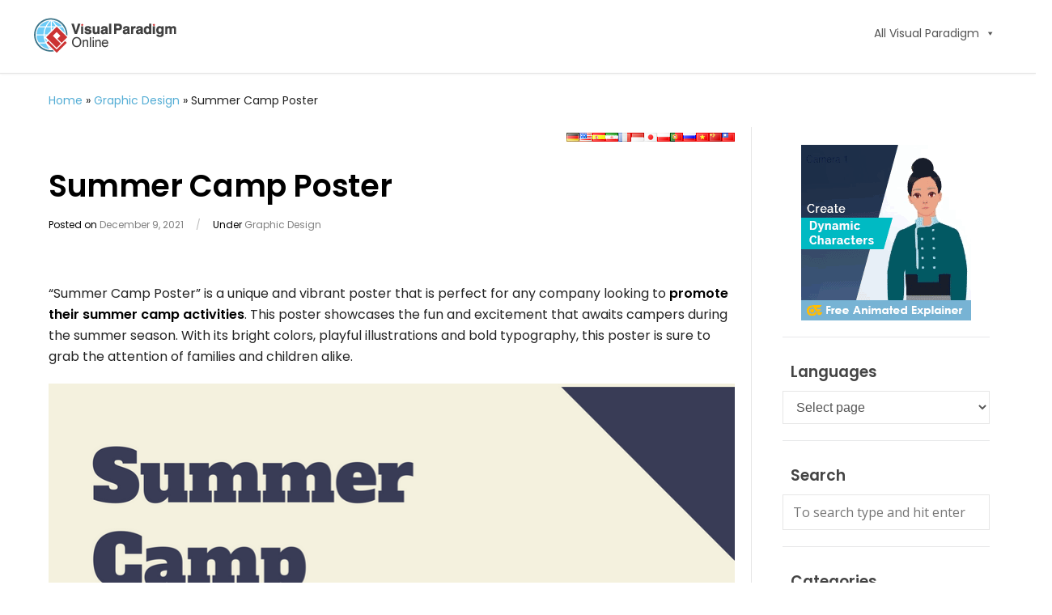

--- FILE ---
content_type: text/html; charset=UTF-8
request_url: https://blog.visual-paradigm.com/summer-camp-poster/
body_size: 17860
content:
<!DOCTYPE html>
<html lang="en-US">

<head>
	<meta charset="UTF-8">
	<meta name="viewport" content="width=device-width, initial-scale=1">
	<link rel="profile" href="http://gmpg.org/xfn/11">
	<link rel="pingback" href="https://blog.visual-paradigm.com/xmlrpc.php">
	<!--[if lt IE 9]>
		<script src="https://blog.visual-paradigm.com/wp-content/themes/wpex-elegant/js/html5.js"></script>
	<![endif]-->
	<meta name='robots' content='index, follow, max-image-preview:large, max-snippet:-1, max-video-preview:-1' />
	<style>img:is([sizes="auto" i], [sizes^="auto," i]) { contain-intrinsic-size: 3000px 1500px }</style>
	
	<!-- This site is optimized with the Yoast SEO plugin v24.3 - https://yoast.com/wordpress/plugins/seo/ -->
	<title>Summer Camp Poster - Visual Paradigm Blog</title>
	<link rel="canonical" href="https://blog.visual-paradigm.com/summer-camp-poster/" />
	<meta property="og:locale" content="en_US" />
	<meta property="og:type" content="article" />
	<meta property="og:title" content="Summer Camp Poster - Visual Paradigm Blog" />
	<meta property="og:description" content="“Summer Camp Poster” is a unique and vibrant poster that is perfect for any company looking to promote their summer camp activities. This poster showcases the fun and excitement that awaits campers during the summer season. With its bright colors, playful illustrations and bold typography, this poster is sure to grab the attention of families [&hellip;]" />
	<meta property="og:url" content="https://blog.visual-paradigm.com/summer-camp-poster/" />
	<meta property="og:site_name" content="Visual Paradigm Blog" />
	<meta property="article:published_time" content="2021-12-09T05:25:41+00:00" />
	<meta property="article:modified_time" content="2023-02-12T01:50:31+00:00" />
	<meta property="og:image" content="https://online.visual-paradigm.com/repository/images/1f70aecc-7e64-4a42-a8e5-a683e3727207/posters-design/summer-camp-poster.png" />
	<meta name="author" content="Admin" />
	<meta name="twitter:card" content="summary_large_image" />
	<meta name="twitter:image" content="https://online.visual-paradigm.com/repository/images/1f70aecc-7e64-4a42-a8e5-a683e3727207/posters-design/summer-camp-poster.png" />
	<meta name="twitter:label1" content="Written by" />
	<meta name="twitter:data1" content="Admin" />
	<meta name="twitter:label2" content="Est. reading time" />
	<meta name="twitter:data2" content="2 minutes" />
	<script type="application/ld+json" class="yoast-schema-graph">{"@context":"https://schema.org","@graph":[{"@type":"WebPage","@id":"https://blog.visual-paradigm.com/summer-camp-poster/","url":"https://blog.visual-paradigm.com/summer-camp-poster/","name":"Summer Camp Poster - Visual Paradigm Blog","isPartOf":{"@id":"https://blog.visual-paradigm.com/#website"},"primaryImageOfPage":"https://online.visual-paradigm.com/repository/images/1f70aecc-7e64-4a42-a8e5-a683e3727207/posters-design/summer-camp-poster.png","image":["https://online.visual-paradigm.com/repository/images/1f70aecc-7e64-4a42-a8e5-a683e3727207/posters-design/summer-camp-poster.png"],"thumbnailUrl":"https://online.visual-paradigm.com/repository/images/1f70aecc-7e64-4a42-a8e5-a683e3727207/posters-design/summer-camp-poster.png","datePublished":"2021-12-09T05:25:41+00:00","dateModified":"2023-02-12T01:50:31+00:00","author":{"@id":"https://blog.visual-paradigm.com/#/schema/person/a649c442f11a53040710ddec750926c6"},"breadcrumb":{"@id":"https://blog.visual-paradigm.com/summer-camp-poster/#breadcrumb"},"inLanguage":"en-US","potentialAction":[{"@type":"ReadAction","target":["https://blog.visual-paradigm.com/summer-camp-poster/"]}]},{"@type":"ImageObject","inLanguage":"en-US","@id":"https://blog.visual-paradigm.com/summer-camp-poster/#primaryimage","url":"https://online.visual-paradigm.com/repository/images/1f70aecc-7e64-4a42-a8e5-a683e3727207/posters-design/summer-camp-poster.png","contentUrl":"https://online.visual-paradigm.com/repository/images/1f70aecc-7e64-4a42-a8e5-a683e3727207/posters-design/summer-camp-poster.png","width":"849","height":"1200","caption":"Summer Camp Poster"},{"@type":"BreadcrumbList","@id":"https://blog.visual-paradigm.com/summer-camp-poster/#breadcrumb","itemListElement":[{"@type":"ListItem","position":1,"name":"Home","item":"https://blog.visual-paradigm.com/"},{"@type":"ListItem","position":2,"name":"Graphic Design","item":"https://blog.visual-paradigm.com/category/graphic-design/"},{"@type":"ListItem","position":3,"name":"Summer Camp Poster"}]},{"@type":"WebSite","@id":"https://blog.visual-paradigm.com/#website","url":"https://blog.visual-paradigm.com/","name":"Visual Paradigm Blog","description":"","potentialAction":[{"@type":"SearchAction","target":{"@type":"EntryPoint","urlTemplate":"https://blog.visual-paradigm.com/?s={search_term_string}"},"query-input":{"@type":"PropertyValueSpecification","valueRequired":true,"valueName":"search_term_string"}}],"inLanguage":"en-US"},{"@type":"Person","@id":"https://blog.visual-paradigm.com/#/schema/person/a649c442f11a53040710ddec750926c6","name":"Admin","image":{"@type":"ImageObject","inLanguage":"en-US","@id":"https://blog.visual-paradigm.com/#/schema/person/image/","url":"https://secure.gravatar.com/avatar/6b756c36f5e9132f6067fb4d22bef2e3?s=96&d=mm&r=g","contentUrl":"https://secure.gravatar.com/avatar/6b756c36f5e9132f6067fb4d22bef2e3?s=96&d=mm&r=g","caption":"Admin"},"url":"https://blog.visual-paradigm.com/author/vpadminuser/"}]}</script>
	<!-- / Yoast SEO plugin. -->


<link rel='dns-prefetch' href='//static.addtoany.com' />
<link rel='dns-prefetch' href='//fonts.googleapis.com' />
<link href='https://fonts.gstatic.com' crossorigin rel='preconnect' />
<link rel="alternate" type="application/rss+xml" title="Visual Paradigm Blog &raquo; Feed" href="https://blog.visual-paradigm.com/feed/" />
<link rel="alternate" type="application/rss+xml" title="Visual Paradigm Blog &raquo; Comments Feed" href="https://blog.visual-paradigm.com/comments/feed/" />
<script type="text/javascript">
/* <![CDATA[ */
window._wpemojiSettings = {"baseUrl":"https:\/\/s.w.org\/images\/core\/emoji\/15.0.3\/72x72\/","ext":".png","svgUrl":"https:\/\/s.w.org\/images\/core\/emoji\/15.0.3\/svg\/","svgExt":".svg","source":{"concatemoji":"https:\/\/blog.visual-paradigm.com\/wp-includes\/js\/wp-emoji-release.min.js?ver=6.7.4"}};
/*! This file is auto-generated */
!function(i,n){var o,s,e;function c(e){try{var t={supportTests:e,timestamp:(new Date).valueOf()};sessionStorage.setItem(o,JSON.stringify(t))}catch(e){}}function p(e,t,n){e.clearRect(0,0,e.canvas.width,e.canvas.height),e.fillText(t,0,0);var t=new Uint32Array(e.getImageData(0,0,e.canvas.width,e.canvas.height).data),r=(e.clearRect(0,0,e.canvas.width,e.canvas.height),e.fillText(n,0,0),new Uint32Array(e.getImageData(0,0,e.canvas.width,e.canvas.height).data));return t.every(function(e,t){return e===r[t]})}function u(e,t,n){switch(t){case"flag":return n(e,"\ud83c\udff3\ufe0f\u200d\u26a7\ufe0f","\ud83c\udff3\ufe0f\u200b\u26a7\ufe0f")?!1:!n(e,"\ud83c\uddfa\ud83c\uddf3","\ud83c\uddfa\u200b\ud83c\uddf3")&&!n(e,"\ud83c\udff4\udb40\udc67\udb40\udc62\udb40\udc65\udb40\udc6e\udb40\udc67\udb40\udc7f","\ud83c\udff4\u200b\udb40\udc67\u200b\udb40\udc62\u200b\udb40\udc65\u200b\udb40\udc6e\u200b\udb40\udc67\u200b\udb40\udc7f");case"emoji":return!n(e,"\ud83d\udc26\u200d\u2b1b","\ud83d\udc26\u200b\u2b1b")}return!1}function f(e,t,n){var r="undefined"!=typeof WorkerGlobalScope&&self instanceof WorkerGlobalScope?new OffscreenCanvas(300,150):i.createElement("canvas"),a=r.getContext("2d",{willReadFrequently:!0}),o=(a.textBaseline="top",a.font="600 32px Arial",{});return e.forEach(function(e){o[e]=t(a,e,n)}),o}function t(e){var t=i.createElement("script");t.src=e,t.defer=!0,i.head.appendChild(t)}"undefined"!=typeof Promise&&(o="wpEmojiSettingsSupports",s=["flag","emoji"],n.supports={everything:!0,everythingExceptFlag:!0},e=new Promise(function(e){i.addEventListener("DOMContentLoaded",e,{once:!0})}),new Promise(function(t){var n=function(){try{var e=JSON.parse(sessionStorage.getItem(o));if("object"==typeof e&&"number"==typeof e.timestamp&&(new Date).valueOf()<e.timestamp+604800&&"object"==typeof e.supportTests)return e.supportTests}catch(e){}return null}();if(!n){if("undefined"!=typeof Worker&&"undefined"!=typeof OffscreenCanvas&&"undefined"!=typeof URL&&URL.createObjectURL&&"undefined"!=typeof Blob)try{var e="postMessage("+f.toString()+"("+[JSON.stringify(s),u.toString(),p.toString()].join(",")+"));",r=new Blob([e],{type:"text/javascript"}),a=new Worker(URL.createObjectURL(r),{name:"wpTestEmojiSupports"});return void(a.onmessage=function(e){c(n=e.data),a.terminate(),t(n)})}catch(e){}c(n=f(s,u,p))}t(n)}).then(function(e){for(var t in e)n.supports[t]=e[t],n.supports.everything=n.supports.everything&&n.supports[t],"flag"!==t&&(n.supports.everythingExceptFlag=n.supports.everythingExceptFlag&&n.supports[t]);n.supports.everythingExceptFlag=n.supports.everythingExceptFlag&&!n.supports.flag,n.DOMReady=!1,n.readyCallback=function(){n.DOMReady=!0}}).then(function(){return e}).then(function(){var e;n.supports.everything||(n.readyCallback(),(e=n.source||{}).concatemoji?t(e.concatemoji):e.wpemoji&&e.twemoji&&(t(e.twemoji),t(e.wpemoji)))}))}((window,document),window._wpemojiSettings);
/* ]]> */
</script>
<link rel='stylesheet' id='pt-cv-public-style-css' href='https://blog.visual-paradigm.com/wp-content/plugins/content-views-query-and-display-post-page/public/assets/css/cv.css?ver=4.0.2' type='text/css' media='all' />
<link rel='stylesheet' id='layerslider-css' href='https://blog.visual-paradigm.com/wp-content/plugins/LayerSlider/assets/static/layerslider/css/layerslider.css?ver=7.5.3' type='text/css' media='all' />
<style id='wp-emoji-styles-inline-css' type='text/css'>

	img.wp-smiley, img.emoji {
		display: inline !important;
		border: none !important;
		box-shadow: none !important;
		height: 1em !important;
		width: 1em !important;
		margin: 0 0.07em !important;
		vertical-align: -0.1em !important;
		background: none !important;
		padding: 0 !important;
	}
</style>
<link rel='stylesheet' id='wp-block-library-css' href='https://blog.visual-paradigm.com/wp-includes/css/dist/block-library/style.min.css?ver=6.7.4' type='text/css' media='all' />
<link rel='stylesheet' id='banner-list-block-css' href='https://blog.visual-paradigm.com/wp-content/plugins/custom-banners/blocks/banner-list/style.css?ver=1666064687' type='text/css' media='all' />
<link rel='stylesheet' id='rotating-banner-block-css' href='https://blog.visual-paradigm.com/wp-content/plugins/custom-banners/blocks/rotating-banner/style.css?ver=1666064687' type='text/css' media='all' />
<link rel='stylesheet' id='single-banner-block-css' href='https://blog.visual-paradigm.com/wp-content/plugins/custom-banners/blocks/single-banner/style.css?ver=1666064687' type='text/css' media='all' />
<style id='classic-theme-styles-inline-css' type='text/css'>
/*! This file is auto-generated */
.wp-block-button__link{color:#fff;background-color:#32373c;border-radius:9999px;box-shadow:none;text-decoration:none;padding:calc(.667em + 2px) calc(1.333em + 2px);font-size:1.125em}.wp-block-file__button{background:#32373c;color:#fff;text-decoration:none}
</style>
<style id='global-styles-inline-css' type='text/css'>
:root{--wp--preset--aspect-ratio--square: 1;--wp--preset--aspect-ratio--4-3: 4/3;--wp--preset--aspect-ratio--3-4: 3/4;--wp--preset--aspect-ratio--3-2: 3/2;--wp--preset--aspect-ratio--2-3: 2/3;--wp--preset--aspect-ratio--16-9: 16/9;--wp--preset--aspect-ratio--9-16: 9/16;--wp--preset--color--black: #000000;--wp--preset--color--cyan-bluish-gray: #abb8c3;--wp--preset--color--white: #ffffff;--wp--preset--color--pale-pink: #f78da7;--wp--preset--color--vivid-red: #cf2e2e;--wp--preset--color--luminous-vivid-orange: #ff6900;--wp--preset--color--luminous-vivid-amber: #fcb900;--wp--preset--color--light-green-cyan: #7bdcb5;--wp--preset--color--vivid-green-cyan: #00d084;--wp--preset--color--pale-cyan-blue: #8ed1fc;--wp--preset--color--vivid-cyan-blue: #0693e3;--wp--preset--color--vivid-purple: #9b51e0;--wp--preset--gradient--vivid-cyan-blue-to-vivid-purple: linear-gradient(135deg,rgba(6,147,227,1) 0%,rgb(155,81,224) 100%);--wp--preset--gradient--light-green-cyan-to-vivid-green-cyan: linear-gradient(135deg,rgb(122,220,180) 0%,rgb(0,208,130) 100%);--wp--preset--gradient--luminous-vivid-amber-to-luminous-vivid-orange: linear-gradient(135deg,rgba(252,185,0,1) 0%,rgba(255,105,0,1) 100%);--wp--preset--gradient--luminous-vivid-orange-to-vivid-red: linear-gradient(135deg,rgba(255,105,0,1) 0%,rgb(207,46,46) 100%);--wp--preset--gradient--very-light-gray-to-cyan-bluish-gray: linear-gradient(135deg,rgb(238,238,238) 0%,rgb(169,184,195) 100%);--wp--preset--gradient--cool-to-warm-spectrum: linear-gradient(135deg,rgb(74,234,220) 0%,rgb(151,120,209) 20%,rgb(207,42,186) 40%,rgb(238,44,130) 60%,rgb(251,105,98) 80%,rgb(254,248,76) 100%);--wp--preset--gradient--blush-light-purple: linear-gradient(135deg,rgb(255,206,236) 0%,rgb(152,150,240) 100%);--wp--preset--gradient--blush-bordeaux: linear-gradient(135deg,rgb(254,205,165) 0%,rgb(254,45,45) 50%,rgb(107,0,62) 100%);--wp--preset--gradient--luminous-dusk: linear-gradient(135deg,rgb(255,203,112) 0%,rgb(199,81,192) 50%,rgb(65,88,208) 100%);--wp--preset--gradient--pale-ocean: linear-gradient(135deg,rgb(255,245,203) 0%,rgb(182,227,212) 50%,rgb(51,167,181) 100%);--wp--preset--gradient--electric-grass: linear-gradient(135deg,rgb(202,248,128) 0%,rgb(113,206,126) 100%);--wp--preset--gradient--midnight: linear-gradient(135deg,rgb(2,3,129) 0%,rgb(40,116,252) 100%);--wp--preset--font-size--small: 13px;--wp--preset--font-size--medium: 20px;--wp--preset--font-size--large: 36px;--wp--preset--font-size--x-large: 42px;--wp--preset--spacing--20: 0.44rem;--wp--preset--spacing--30: 0.67rem;--wp--preset--spacing--40: 1rem;--wp--preset--spacing--50: 1.5rem;--wp--preset--spacing--60: 2.25rem;--wp--preset--spacing--70: 3.38rem;--wp--preset--spacing--80: 5.06rem;--wp--preset--shadow--natural: 6px 6px 9px rgba(0, 0, 0, 0.2);--wp--preset--shadow--deep: 12px 12px 50px rgba(0, 0, 0, 0.4);--wp--preset--shadow--sharp: 6px 6px 0px rgba(0, 0, 0, 0.2);--wp--preset--shadow--outlined: 6px 6px 0px -3px rgba(255, 255, 255, 1), 6px 6px rgba(0, 0, 0, 1);--wp--preset--shadow--crisp: 6px 6px 0px rgba(0, 0, 0, 1);}:where(.is-layout-flex){gap: 0.5em;}:where(.is-layout-grid){gap: 0.5em;}body .is-layout-flex{display: flex;}.is-layout-flex{flex-wrap: wrap;align-items: center;}.is-layout-flex > :is(*, div){margin: 0;}body .is-layout-grid{display: grid;}.is-layout-grid > :is(*, div){margin: 0;}:where(.wp-block-columns.is-layout-flex){gap: 2em;}:where(.wp-block-columns.is-layout-grid){gap: 2em;}:where(.wp-block-post-template.is-layout-flex){gap: 1.25em;}:where(.wp-block-post-template.is-layout-grid){gap: 1.25em;}.has-black-color{color: var(--wp--preset--color--black) !important;}.has-cyan-bluish-gray-color{color: var(--wp--preset--color--cyan-bluish-gray) !important;}.has-white-color{color: var(--wp--preset--color--white) !important;}.has-pale-pink-color{color: var(--wp--preset--color--pale-pink) !important;}.has-vivid-red-color{color: var(--wp--preset--color--vivid-red) !important;}.has-luminous-vivid-orange-color{color: var(--wp--preset--color--luminous-vivid-orange) !important;}.has-luminous-vivid-amber-color{color: var(--wp--preset--color--luminous-vivid-amber) !important;}.has-light-green-cyan-color{color: var(--wp--preset--color--light-green-cyan) !important;}.has-vivid-green-cyan-color{color: var(--wp--preset--color--vivid-green-cyan) !important;}.has-pale-cyan-blue-color{color: var(--wp--preset--color--pale-cyan-blue) !important;}.has-vivid-cyan-blue-color{color: var(--wp--preset--color--vivid-cyan-blue) !important;}.has-vivid-purple-color{color: var(--wp--preset--color--vivid-purple) !important;}.has-black-background-color{background-color: var(--wp--preset--color--black) !important;}.has-cyan-bluish-gray-background-color{background-color: var(--wp--preset--color--cyan-bluish-gray) !important;}.has-white-background-color{background-color: var(--wp--preset--color--white) !important;}.has-pale-pink-background-color{background-color: var(--wp--preset--color--pale-pink) !important;}.has-vivid-red-background-color{background-color: var(--wp--preset--color--vivid-red) !important;}.has-luminous-vivid-orange-background-color{background-color: var(--wp--preset--color--luminous-vivid-orange) !important;}.has-luminous-vivid-amber-background-color{background-color: var(--wp--preset--color--luminous-vivid-amber) !important;}.has-light-green-cyan-background-color{background-color: var(--wp--preset--color--light-green-cyan) !important;}.has-vivid-green-cyan-background-color{background-color: var(--wp--preset--color--vivid-green-cyan) !important;}.has-pale-cyan-blue-background-color{background-color: var(--wp--preset--color--pale-cyan-blue) !important;}.has-vivid-cyan-blue-background-color{background-color: var(--wp--preset--color--vivid-cyan-blue) !important;}.has-vivid-purple-background-color{background-color: var(--wp--preset--color--vivid-purple) !important;}.has-black-border-color{border-color: var(--wp--preset--color--black) !important;}.has-cyan-bluish-gray-border-color{border-color: var(--wp--preset--color--cyan-bluish-gray) !important;}.has-white-border-color{border-color: var(--wp--preset--color--white) !important;}.has-pale-pink-border-color{border-color: var(--wp--preset--color--pale-pink) !important;}.has-vivid-red-border-color{border-color: var(--wp--preset--color--vivid-red) !important;}.has-luminous-vivid-orange-border-color{border-color: var(--wp--preset--color--luminous-vivid-orange) !important;}.has-luminous-vivid-amber-border-color{border-color: var(--wp--preset--color--luminous-vivid-amber) !important;}.has-light-green-cyan-border-color{border-color: var(--wp--preset--color--light-green-cyan) !important;}.has-vivid-green-cyan-border-color{border-color: var(--wp--preset--color--vivid-green-cyan) !important;}.has-pale-cyan-blue-border-color{border-color: var(--wp--preset--color--pale-cyan-blue) !important;}.has-vivid-cyan-blue-border-color{border-color: var(--wp--preset--color--vivid-cyan-blue) !important;}.has-vivid-purple-border-color{border-color: var(--wp--preset--color--vivid-purple) !important;}.has-vivid-cyan-blue-to-vivid-purple-gradient-background{background: var(--wp--preset--gradient--vivid-cyan-blue-to-vivid-purple) !important;}.has-light-green-cyan-to-vivid-green-cyan-gradient-background{background: var(--wp--preset--gradient--light-green-cyan-to-vivid-green-cyan) !important;}.has-luminous-vivid-amber-to-luminous-vivid-orange-gradient-background{background: var(--wp--preset--gradient--luminous-vivid-amber-to-luminous-vivid-orange) !important;}.has-luminous-vivid-orange-to-vivid-red-gradient-background{background: var(--wp--preset--gradient--luminous-vivid-orange-to-vivid-red) !important;}.has-very-light-gray-to-cyan-bluish-gray-gradient-background{background: var(--wp--preset--gradient--very-light-gray-to-cyan-bluish-gray) !important;}.has-cool-to-warm-spectrum-gradient-background{background: var(--wp--preset--gradient--cool-to-warm-spectrum) !important;}.has-blush-light-purple-gradient-background{background: var(--wp--preset--gradient--blush-light-purple) !important;}.has-blush-bordeaux-gradient-background{background: var(--wp--preset--gradient--blush-bordeaux) !important;}.has-luminous-dusk-gradient-background{background: var(--wp--preset--gradient--luminous-dusk) !important;}.has-pale-ocean-gradient-background{background: var(--wp--preset--gradient--pale-ocean) !important;}.has-electric-grass-gradient-background{background: var(--wp--preset--gradient--electric-grass) !important;}.has-midnight-gradient-background{background: var(--wp--preset--gradient--midnight) !important;}.has-small-font-size{font-size: var(--wp--preset--font-size--small) !important;}.has-medium-font-size{font-size: var(--wp--preset--font-size--medium) !important;}.has-large-font-size{font-size: var(--wp--preset--font-size--large) !important;}.has-x-large-font-size{font-size: var(--wp--preset--font-size--x-large) !important;}
:where(.wp-block-post-template.is-layout-flex){gap: 1.25em;}:where(.wp-block-post-template.is-layout-grid){gap: 1.25em;}
:where(.wp-block-columns.is-layout-flex){gap: 2em;}:where(.wp-block-columns.is-layout-grid){gap: 2em;}
:root :where(.wp-block-pullquote){font-size: 1.5em;line-height: 1.6;}
</style>
<link rel='stylesheet' id='wp-banners-css-css' href='https://blog.visual-paradigm.com/wp-content/plugins/custom-banners/assets/css/wp-banners.css?ver=6.7.4' type='text/css' media='all' />
<link rel='stylesheet' id='megamenu-css' href='https://blog.visual-paradigm.com/wp-content/uploads/maxmegamenu/style.css?ver=298b32' type='text/css' media='all' />
<link rel='stylesheet' id='dashicons-css' href='https://blog.visual-paradigm.com/wp-includes/css/dashicons.min.css?ver=6.7.4' type='text/css' media='all' />
<link rel='stylesheet' id='wpex-style-css' href='https://blog.visual-paradigm.com/wp-content/themes/wpex-elegant/style.css?ver=2.4' type='text/css' media='all' />
<link rel='stylesheet' id='wpex-responsive-css' href='https://blog.visual-paradigm.com/wp-content/themes/wpex-elegant/css/responsive.css?ver=2.4' type='text/css' media='all' />
<link rel='stylesheet' id='wpex-font-awesome-css' href='https://blog.visual-paradigm.com/wp-content/themes/wpex-elegant/css/font-awesome.min.css?ver=4.5.0' type='text/css' media='all' />
<link rel='stylesheet' id='open-sans-css' href='https://fonts.googleapis.com/css?family=Open+Sans%3A300italic%2C400italic%2C600italic%2C300%2C400%2C600&#038;subset=latin%2Clatin-ext&#038;display=fallback&#038;ver=6.7.4' type='text/css' media='all' />
<link rel='stylesheet' id='googlefont-open-sans-css' href='//fonts.googleapis.com/css?family=Open+Sans%3A300italic%2C400italic%2C600italic%2C700italic%2C800italic%2C700%2C300%2C600%2C800%2C400&#038;subset=latin%2Ccyrillic-ext%2Cgreek-ext%2Cvietnamese%2Clatin-ext&#038;ver=6.7.4' type='text/css' media='all' />
<link rel='stylesheet' id='addtoany-css' href='https://blog.visual-paradigm.com/wp-content/plugins/add-to-any/addtoany.min.css?ver=1.16' type='text/css' media='all' />
<link rel='stylesheet' id='__EPYT__style-css' href='https://blog.visual-paradigm.com/wp-content/plugins/youtube-embed-plus/styles/ytprefs.min.css?ver=14.2.1.3' type='text/css' media='all' />
<style id='__EPYT__style-inline-css' type='text/css'>

                .epyt-gallery-thumb {
                        width: 33.333%;
                }
                
</style>
<script type="text/javascript" id="addtoany-core-js-before">
/* <![CDATA[ */
window.a2a_config=window.a2a_config||{};a2a_config.callbacks=[];a2a_config.overlays=[];a2a_config.templates={};
/* ]]> */
</script>
<script type="text/javascript" defer src="https://static.addtoany.com/menu/page.js" id="addtoany-core-js"></script>
<script type="text/javascript" src="https://blog.visual-paradigm.com/wp-includes/js/jquery/jquery.min.js?ver=3.7.1" id="jquery-core-js"></script>
<script type="text/javascript" src="https://blog.visual-paradigm.com/wp-includes/js/jquery/jquery-migrate.min.js?ver=3.4.1" id="jquery-migrate-js"></script>
<script type="text/javascript" defer src="https://blog.visual-paradigm.com/wp-content/plugins/add-to-any/addtoany.min.js?ver=1.1" id="addtoany-jquery-js"></script>
<script type="text/javascript" id="__ytprefs__-js-extra">
/* <![CDATA[ */
var _EPYT_ = {"ajaxurl":"https:\/\/blog.visual-paradigm.com\/wp-admin\/admin-ajax.php","security":"15c2bb6c4c","gallery_scrolloffset":"20","eppathtoscripts":"https:\/\/blog.visual-paradigm.com\/wp-content\/plugins\/youtube-embed-plus\/scripts\/","eppath":"https:\/\/blog.visual-paradigm.com\/wp-content\/plugins\/youtube-embed-plus\/","epresponsiveselector":"[\"iframe.__youtube_prefs__\",\"iframe[src*='youtube.com']\",\"iframe[src*='youtube-nocookie.com']\",\"iframe[data-ep-src*='youtube.com']\",\"iframe[data-ep-src*='youtube-nocookie.com']\",\"iframe[data-ep-gallerysrc*='youtube.com']\"]","epdovol":"1","version":"14.2.1.3","evselector":"iframe.__youtube_prefs__[src], iframe[src*=\"youtube.com\/embed\/\"], iframe[src*=\"youtube-nocookie.com\/embed\/\"]","ajax_compat":"","maxres_facade":"eager","ytapi_load":"light","pause_others":"","stopMobileBuffer":"1","facade_mode":"","not_live_on_channel":"","vi_active":"","vi_js_posttypes":[]};
/* ]]> */
</script>
<script type="text/javascript" src="https://blog.visual-paradigm.com/wp-content/plugins/youtube-embed-plus/scripts/ytprefs.min.js?ver=14.2.1.3" id="__ytprefs__-js"></script>
<meta name="generator" content="Powered by LayerSlider 7.5.3 - Build Heros, Sliders, and Popups. Create Animations and Beautiful, Rich Web Content as Easy as Never Before on WordPress." />
<!-- LayerSlider updates and docs at: https://layerslider.com -->
<link rel="https://api.w.org/" href="https://blog.visual-paradigm.com/wp-json/" /><link rel="alternate" title="JSON" type="application/json" href="https://blog.visual-paradigm.com/wp-json/wp/v2/posts/3241" /><link rel="EditURI" type="application/rsd+xml" title="RSD" href="https://blog.visual-paradigm.com/xmlrpc.php?rsd" />
<meta name="generator" content="WordPress 6.7.4" />
<link rel='shortlink' href='https://blog.visual-paradigm.com/?p=3241' />
<link rel="alternate" title="oEmbed (JSON)" type="application/json+oembed" href="https://blog.visual-paradigm.com/wp-json/oembed/1.0/embed?url=https%3A%2F%2Fblog.visual-paradigm.com%2Fsummer-camp-poster%2F" />
<link rel="alternate" title="oEmbed (XML)" type="text/xml+oembed" href="https://blog.visual-paradigm.com/wp-json/oembed/1.0/embed?url=https%3A%2F%2Fblog.visual-paradigm.com%2Fsummer-camp-poster%2F&#038;format=xml" />
<style type="text/css" media="screen"></style>
		<!-- GA Google Analytics @ https://m0n.co/ga -->
		<script async src="https://www.googletagmanager.com/gtag/js?id=G-2ZE81QSBEX"></script>
		<script>
			window.dataLayer = window.dataLayer || [];
			function gtag(){dataLayer.push(arguments);}
			gtag('js', new Date());
			gtag('config', 'G-2ZE81QSBEX');
		</script>

	<link rel="stylesheet" type="text/css" href="https://blog.visual-paradigm.com/wp-content/themes/wpex-elegant/global.css"><link rel="alternate" hreflang="de" href="https://blog.visual-paradigm.com/de/summer-camp-poster/" title="Deutsche" />
<link rel="alternate" hreflang="en" href="https://blog.visual-paradigm.com/summer-camp-poster/" title="English" />
<link rel="alternate" hreflang="es" href="https://blog.visual-paradigm.com/es/summer-camp-poster/" title="Español" />
<link rel="alternate" hreflang="fa" href="https://blog.visual-paradigm.com/fa/summer-camp-poster/" title="فارسی" />
<link rel="alternate" hreflang="fr" href="https://blog.visual-paradigm.com/fr/summer-camp-poster/" title="Français" />
<link rel="alternate" hreflang="id" href="https://blog.visual-paradigm.com/id/summer-camp-poster/" title="Bahasa Indonesia" />
<link rel="alternate" hreflang="ja" href="https://blog.visual-paradigm.com/ja/summer-camp-poster/" title="日本語" />
<link rel="alternate" hreflang="pl" href="https://blog.visual-paradigm.com/pl/summer-camp-poster/" title="Polski" />
<link rel="alternate" hreflang="pt" href="https://blog.visual-paradigm.com/pt/summer-camp-poster/" title="Portuguese" />
<link rel="alternate" hreflang="ru" href="https://blog.visual-paradigm.com/ru/summer-camp-poster/" title="Ру́сский" />
<link rel="alternate" hreflang="vi" href="https://blog.visual-paradigm.com/vn/summer-camp-poster/" title="Việt Nam" />
<link rel="alternate" hreflang="zh-CN" href="https://blog.visual-paradigm.com/cn/summer-camp-poster/" title="简体中文" />
<link rel="alternate" hreflang="zh-TW" href="https://blog.visual-paradigm.com/tw/summer-camp-poster/" title="繁體中文" />
<!-- Typography CSS --><style type="text/css">body{font-family:Open Sans;font-weight:400;font-style:normal;font-size:16px;color:#242424;line-height:26px;}</style><style type="text/css" id="custom-background-css">
body.custom-background { background-color: #ffffff; }
</style>
	<link rel="icon" href="https://blog.visual-paradigm.com/wp-content/uploads/2022/10/vp-online-logo-80x80.png" sizes="32x32" />
<link rel="icon" href="https://blog.visual-paradigm.com/wp-content/uploads/2022/10/vp-online-logo-300x300.png" sizes="192x192" />
<link rel="apple-touch-icon" href="https://blog.visual-paradigm.com/wp-content/uploads/2022/10/vp-online-logo-300x300.png" />
<meta name="msapplication-TileImage" content="https://blog.visual-paradigm.com/wp-content/uploads/2022/10/vp-online-logo-300x300.png" />
		<style type="text/css" id="wp-custom-css">
			
body {
    -webkit-font-smoothing: auto;
}
.entry ul li, .entry ol li {
    margin: 0 0 24px;
}
body a {
	color: #54add5;
}
p {
  margin: 0 0 20px;
}
h1 {
  font-size: 36px;
	letter-spacing: -0.01em;
}
h2 {
	font-size: 28px;
	margin-bottom: 10px;
	letter-spacing: -0.01em;
}
h3 {
  font-size: 24px;
}
h4 {
  
}
h5 {
  
}
.entry h2, .entry h3, .entry h4, .entry h5, .entry h6 {
  margin: 35px 0 24px;
}
th {
    border-bottom: 1px solid #d9d9d9;
    text-align: left;
}
.site-content {
	border-right: 1px solid #e6e6e6;
}
#content.site-content.left-content.clr {
background: #ffffff;

}
#content .page-header.clr {
padding: 20px;
}
#content .entry.clr {
padding: 20px;
}
#content .entry-footer {
padding: 20px;
}
#comments {
  padding: 20px;
}
h1 a:hover, h2 a:hover, h3 a:hover, h4 a:hover {
color: #54add5;
}
.loop-entry {
    border-bottom: 1px solid #ddd;
    margin-bottom: 30px;
    background: #fff;
    padding: 10px;
}

.container {
    width: 1200px;
}
.left-content {
    float: left;
    width: 74%;
}
#footer-wrap.site-footer.clr::after,  #wrap.clr::after{
    clear: both;
    content: ".";
    display: none;
    height: 0;
    line-height: 0;
    visibility: hidden;
}

.sidebar-container .widget_archive a:hover, .sidebar-container .widget_categories a:hover {
 background: #54add5;
    color: #fff;
    padding: 5px 15px;
    margin: 0 -2px;
    border-radius: 20px;
}
.sidebar-inner {
margin-left: 15px;
margin-right: 5px;
}
.sidebar-inner li {
margin-bottom:10px;
}
.sidebar-container a {
    color: #777;
    padding: 5px 15px;
    margin: 0 -2px;
}
.sidebar-container .sidebar-widget .widget-title {
margin-left: 10px;
}
.sidebar{
	width: 30%;
	
}
.sidebar-container {
       	width: 23%;
    padding: 12px;
    background: #fff;


}
@media only screen and (max-width: 767px){
.sidebar-container, .left-content {
    width: 100% !important;
	}}

@media only screen and (min-width: 768px) and (max-width: 959px) {
.sidebar-container {
        width: 97%;
    float: left;
 margin-left: 0px;
	}}

@media only screen and (min-width: 768px) and (max-width: 961px) {
.left-content {
    width: 100% !important;
	}}

@media only screen and (max-width: 1155px) {
.left-content {
    width: 73%;
	}}


@media only screen and (max-width: 959px) {
#mega-menu-wrap-main_menu {
	display: none;
	}}



#header {
	padding: 20px 0; }
#mysticky-nav.wrapfixed .myfixed {

    padding: 15px 0px;

}
#mysticky-nav.wrapfixed {
    border-bottom: 2px solid #e5e5e5;
}
.loop-entry-text .post-meta .meta-comments {
	display: none;
	
}
#footer-wrap {
    background: #1d2533;
}
.footer-widget h4 {
    border-bottom: 1px solid #919191;
    color: #919191;
    font-size: 1em;
    margin-bottom: 10px;
    margin-top: 10px;
    padding-bottom: 10px;
    text-align: left;
}
.footer-widget ul {
    margin-left: 0;
    list-style-type: none;
}
.footer-links li {
    margin-top: 0.5em;
}

.footer-widget > ul > li:first-child {
    border-top: 0px solid #333;
}
.footer-widget > ul > li {
    border-bottom: 0px solid #333;
}
#sidr-main a {
    color: #fff;
}
#sidr-main a:hover {
    color: #707070;
}
#sidr-main .sidr-class-mega-toggle-blocks-right {
	display: none;
}
.wp-block-search__input {

    padding: 0px 9px !important;

}
.wp-block-search__button {
  padding: 0 10px;
  color: #32373c;

  font-size: 14px;
}
.single-post-content-bg {
    background: white;
}
article {
	padding: 20px !important;
}
ul ul {
	margin: 5px 0 30px 20px !important;
list-style-type: disclosure-closed !important;
}
.sidebar-menu-bullets {
	list-style: inside !important;
}
.single-post .page-header-title {
  font-size: 38px;
}
button, input[type="button"], input[type="submit"] {

  font-size: 14px;

  font-family: inherit;
}
.entry ul {
  margin: 0px 0 20px 20px;
}
.lwptoc_i {
  padding: 14px 18px 18px;
  text-align: left;
  max-width: 300px;
}
article {
padding: 0px !important;
}
#primary .content-area {
padding:20px;
}
.pt-cv-ifield {
    background: #fff;
    padding-top: 25px;
padding-bottom: 25px;
    padding-left: 20px;
padding-right: 20px;
}
.pt-cv-title a {
font-size: 28px;
line-height:34px;
color: #2b2b2b;
}
.pt-cv-readmore {
background: #54add5 !important;
border: 1px solid #54add5 !important;
transition: 0.3s;
    border-radius: 20px !important;
}
.pt-cv-readmore:hover {
opacity: 0.8;
}
.pt-cv-ifield {
display: inline-block;
}
#site-navigation .dropdown-menu ul {
    background: #fff;
    font-size: 1em;
    left: -30px;
    border: 1px solid #d9d9d9;
}
#site-navigation .dropdown-menu ul li>a:hover {
color: #8b8b8b;
}
.archive #content.site-content.left-content.clr {
background: none;
margin-bottom: 10px;
}
.archive .loop-entry {
padding: 20px !important;
display: flex;
}
.archive .loop-entry-thumbnail {
padding: 20px !important;
width: 200%;
}
.archive .loop-entry-title {
padding: 20px !important;
}
.archive .post-meta {
padding-left: 20px !important;
padding-right: 20px !important;
}
.archive .page-header-title {
border-bottom: 1px solid #d4d4d4;
}
.edit-template-v1 {
	display: inline-block;
	margin-top: 20px;
	line-height: normal;
	padding: 14px 22px !important;
	color: #fff !important;
	text-decoration: none;
	-webkit-appearance: none;
	background: #0366d6 !important;
	font-size: 12px !important;
	letter-spacing: .5px !important;
	cursor: pointer;
	font-weight: 400 !important;
	border: 0 !important;
	text-transform: uppercase;
	text-decoration: none;
	border-radius: 4px !important;
	transition: opacity .15s !important;
	margin-bottom: 10px
}

.edit-template-v1:hover {
	opacity: .7
}
.search-entry-thumbnail {
    position: relative;
	margin-left:20px;
}
.search-entry-thumbnail img{
max-width: 100%;
	width: inherit;
}
.search-entry-title {
    margin: 0 20px 0px;
}
.epyt-video-wrapper {
    display: flex;
}
.top-layer-slider {
    margin-bottom: 10px;
}
table {
    border: 1px solid #ccc;
    border-collapse: collapse;
}
td, th {
    border: 1px solid #ccc;
    padding: 5px 10px;
}
th {
    font-weight: bold;
}
/* sept 22 2023 */
#mega-menu-wrap-main_menu #mega-menu-main_menu > li.mega-menu-item > a.mega-menu-link {
	line-height: 0px;
	height: 0px;
	top: 25px;
	cursor: pointer !important;
}

#mega-menu-wrap-main_menu #mega-menu-main_menu > li.mega-menu-item > a.mega-menu-link:hover, #mega-menu-wrap-main_menu #mega-menu-main_menu > li.mega-menu-item > a.mega-menu-link:focus {
	background: transparent;
	height: 100%;
}
#mega-menu-wrap-main_menu #mega-menu-main_menu > li.mega-menu-item.mega-toggle-on > a.mega-menu-link {
	background: transparent;
}
#site-navigation {
	position: relative;
	top: -20px;
}
#mega-menu-wrap-main_menu #mega-menu-main_menu>li.mega-menu-megamenu>ul.mega-sub-menu {
	top: 80px;
}
.mega-menu-header {
	font-size: 15px;
	font-weight: 700;
}
#mega-menu-wrap-main_menu #mega-menu-main_menu > li.mega-menu-megamenu > ul.mega-sub-menu {
	    box-shadow: 0 5px 10px rgb(167 182 194 / 25%);
}
.social-icons a {
	color: #282828;
}
.social-icons {
	display: flex;
}
.yt-footer{
	margin-top:3px
}
.yt-footer img{
	margin-top:3px
}
.yt-footer:hover {
	color: #54d5a2;
}		</style>
			<!-- Fonts Plugin CSS - https://fontsplugin.com/ -->
	<style>
		/* Cached: January 25, 2026 at 7:42am */
/* devanagari */
@font-face {
  font-family: 'Poppins';
  font-style: italic;
  font-weight: 100;
  font-display: swap;
  src: url(https://fonts.gstatic.com/s/poppins/v24/pxiAyp8kv8JHgFVrJJLmE0tDMPKzSQ.woff2) format('woff2');
  unicode-range: U+0900-097F, U+1CD0-1CF9, U+200C-200D, U+20A8, U+20B9, U+20F0, U+25CC, U+A830-A839, U+A8E0-A8FF, U+11B00-11B09;
}
/* latin-ext */
@font-face {
  font-family: 'Poppins';
  font-style: italic;
  font-weight: 100;
  font-display: swap;
  src: url(https://fonts.gstatic.com/s/poppins/v24/pxiAyp8kv8JHgFVrJJLmE0tMMPKzSQ.woff2) format('woff2');
  unicode-range: U+0100-02BA, U+02BD-02C5, U+02C7-02CC, U+02CE-02D7, U+02DD-02FF, U+0304, U+0308, U+0329, U+1D00-1DBF, U+1E00-1E9F, U+1EF2-1EFF, U+2020, U+20A0-20AB, U+20AD-20C0, U+2113, U+2C60-2C7F, U+A720-A7FF;
}
/* latin */
@font-face {
  font-family: 'Poppins';
  font-style: italic;
  font-weight: 100;
  font-display: swap;
  src: url(https://fonts.gstatic.com/s/poppins/v24/pxiAyp8kv8JHgFVrJJLmE0tCMPI.woff2) format('woff2');
  unicode-range: U+0000-00FF, U+0131, U+0152-0153, U+02BB-02BC, U+02C6, U+02DA, U+02DC, U+0304, U+0308, U+0329, U+2000-206F, U+20AC, U+2122, U+2191, U+2193, U+2212, U+2215, U+FEFF, U+FFFD;
}
/* devanagari */
@font-face {
  font-family: 'Poppins';
  font-style: italic;
  font-weight: 200;
  font-display: swap;
  src: url(https://fonts.gstatic.com/s/poppins/v24/pxiDyp8kv8JHgFVrJJLmv1pVFteOcEg.woff2) format('woff2');
  unicode-range: U+0900-097F, U+1CD0-1CF9, U+200C-200D, U+20A8, U+20B9, U+20F0, U+25CC, U+A830-A839, U+A8E0-A8FF, U+11B00-11B09;
}
/* latin-ext */
@font-face {
  font-family: 'Poppins';
  font-style: italic;
  font-weight: 200;
  font-display: swap;
  src: url(https://fonts.gstatic.com/s/poppins/v24/pxiDyp8kv8JHgFVrJJLmv1pVGdeOcEg.woff2) format('woff2');
  unicode-range: U+0100-02BA, U+02BD-02C5, U+02C7-02CC, U+02CE-02D7, U+02DD-02FF, U+0304, U+0308, U+0329, U+1D00-1DBF, U+1E00-1E9F, U+1EF2-1EFF, U+2020, U+20A0-20AB, U+20AD-20C0, U+2113, U+2C60-2C7F, U+A720-A7FF;
}
/* latin */
@font-face {
  font-family: 'Poppins';
  font-style: italic;
  font-weight: 200;
  font-display: swap;
  src: url(https://fonts.gstatic.com/s/poppins/v24/pxiDyp8kv8JHgFVrJJLmv1pVF9eO.woff2) format('woff2');
  unicode-range: U+0000-00FF, U+0131, U+0152-0153, U+02BB-02BC, U+02C6, U+02DA, U+02DC, U+0304, U+0308, U+0329, U+2000-206F, U+20AC, U+2122, U+2191, U+2193, U+2212, U+2215, U+FEFF, U+FFFD;
}
/* devanagari */
@font-face {
  font-family: 'Poppins';
  font-style: italic;
  font-weight: 300;
  font-display: swap;
  src: url(https://fonts.gstatic.com/s/poppins/v24/pxiDyp8kv8JHgFVrJJLm21lVFteOcEg.woff2) format('woff2');
  unicode-range: U+0900-097F, U+1CD0-1CF9, U+200C-200D, U+20A8, U+20B9, U+20F0, U+25CC, U+A830-A839, U+A8E0-A8FF, U+11B00-11B09;
}
/* latin-ext */
@font-face {
  font-family: 'Poppins';
  font-style: italic;
  font-weight: 300;
  font-display: swap;
  src: url(https://fonts.gstatic.com/s/poppins/v24/pxiDyp8kv8JHgFVrJJLm21lVGdeOcEg.woff2) format('woff2');
  unicode-range: U+0100-02BA, U+02BD-02C5, U+02C7-02CC, U+02CE-02D7, U+02DD-02FF, U+0304, U+0308, U+0329, U+1D00-1DBF, U+1E00-1E9F, U+1EF2-1EFF, U+2020, U+20A0-20AB, U+20AD-20C0, U+2113, U+2C60-2C7F, U+A720-A7FF;
}
/* latin */
@font-face {
  font-family: 'Poppins';
  font-style: italic;
  font-weight: 300;
  font-display: swap;
  src: url(https://fonts.gstatic.com/s/poppins/v24/pxiDyp8kv8JHgFVrJJLm21lVF9eO.woff2) format('woff2');
  unicode-range: U+0000-00FF, U+0131, U+0152-0153, U+02BB-02BC, U+02C6, U+02DA, U+02DC, U+0304, U+0308, U+0329, U+2000-206F, U+20AC, U+2122, U+2191, U+2193, U+2212, U+2215, U+FEFF, U+FFFD;
}
/* devanagari */
@font-face {
  font-family: 'Poppins';
  font-style: italic;
  font-weight: 400;
  font-display: swap;
  src: url(https://fonts.gstatic.com/s/poppins/v24/pxiGyp8kv8JHgFVrJJLucXtAKPY.woff2) format('woff2');
  unicode-range: U+0900-097F, U+1CD0-1CF9, U+200C-200D, U+20A8, U+20B9, U+20F0, U+25CC, U+A830-A839, U+A8E0-A8FF, U+11B00-11B09;
}
/* latin-ext */
@font-face {
  font-family: 'Poppins';
  font-style: italic;
  font-weight: 400;
  font-display: swap;
  src: url(https://fonts.gstatic.com/s/poppins/v24/pxiGyp8kv8JHgFVrJJLufntAKPY.woff2) format('woff2');
  unicode-range: U+0100-02BA, U+02BD-02C5, U+02C7-02CC, U+02CE-02D7, U+02DD-02FF, U+0304, U+0308, U+0329, U+1D00-1DBF, U+1E00-1E9F, U+1EF2-1EFF, U+2020, U+20A0-20AB, U+20AD-20C0, U+2113, U+2C60-2C7F, U+A720-A7FF;
}
/* latin */
@font-face {
  font-family: 'Poppins';
  font-style: italic;
  font-weight: 400;
  font-display: swap;
  src: url(https://fonts.gstatic.com/s/poppins/v24/pxiGyp8kv8JHgFVrJJLucHtA.woff2) format('woff2');
  unicode-range: U+0000-00FF, U+0131, U+0152-0153, U+02BB-02BC, U+02C6, U+02DA, U+02DC, U+0304, U+0308, U+0329, U+2000-206F, U+20AC, U+2122, U+2191, U+2193, U+2212, U+2215, U+FEFF, U+FFFD;
}
/* devanagari */
@font-face {
  font-family: 'Poppins';
  font-style: italic;
  font-weight: 500;
  font-display: swap;
  src: url(https://fonts.gstatic.com/s/poppins/v24/pxiDyp8kv8JHgFVrJJLmg1hVFteOcEg.woff2) format('woff2');
  unicode-range: U+0900-097F, U+1CD0-1CF9, U+200C-200D, U+20A8, U+20B9, U+20F0, U+25CC, U+A830-A839, U+A8E0-A8FF, U+11B00-11B09;
}
/* latin-ext */
@font-face {
  font-family: 'Poppins';
  font-style: italic;
  font-weight: 500;
  font-display: swap;
  src: url(https://fonts.gstatic.com/s/poppins/v24/pxiDyp8kv8JHgFVrJJLmg1hVGdeOcEg.woff2) format('woff2');
  unicode-range: U+0100-02BA, U+02BD-02C5, U+02C7-02CC, U+02CE-02D7, U+02DD-02FF, U+0304, U+0308, U+0329, U+1D00-1DBF, U+1E00-1E9F, U+1EF2-1EFF, U+2020, U+20A0-20AB, U+20AD-20C0, U+2113, U+2C60-2C7F, U+A720-A7FF;
}
/* latin */
@font-face {
  font-family: 'Poppins';
  font-style: italic;
  font-weight: 500;
  font-display: swap;
  src: url(https://fonts.gstatic.com/s/poppins/v24/pxiDyp8kv8JHgFVrJJLmg1hVF9eO.woff2) format('woff2');
  unicode-range: U+0000-00FF, U+0131, U+0152-0153, U+02BB-02BC, U+02C6, U+02DA, U+02DC, U+0304, U+0308, U+0329, U+2000-206F, U+20AC, U+2122, U+2191, U+2193, U+2212, U+2215, U+FEFF, U+FFFD;
}
/* devanagari */
@font-face {
  font-family: 'Poppins';
  font-style: italic;
  font-weight: 600;
  font-display: swap;
  src: url(https://fonts.gstatic.com/s/poppins/v24/pxiDyp8kv8JHgFVrJJLmr19VFteOcEg.woff2) format('woff2');
  unicode-range: U+0900-097F, U+1CD0-1CF9, U+200C-200D, U+20A8, U+20B9, U+20F0, U+25CC, U+A830-A839, U+A8E0-A8FF, U+11B00-11B09;
}
/* latin-ext */
@font-face {
  font-family: 'Poppins';
  font-style: italic;
  font-weight: 600;
  font-display: swap;
  src: url(https://fonts.gstatic.com/s/poppins/v24/pxiDyp8kv8JHgFVrJJLmr19VGdeOcEg.woff2) format('woff2');
  unicode-range: U+0100-02BA, U+02BD-02C5, U+02C7-02CC, U+02CE-02D7, U+02DD-02FF, U+0304, U+0308, U+0329, U+1D00-1DBF, U+1E00-1E9F, U+1EF2-1EFF, U+2020, U+20A0-20AB, U+20AD-20C0, U+2113, U+2C60-2C7F, U+A720-A7FF;
}
/* latin */
@font-face {
  font-family: 'Poppins';
  font-style: italic;
  font-weight: 600;
  font-display: swap;
  src: url(https://fonts.gstatic.com/s/poppins/v24/pxiDyp8kv8JHgFVrJJLmr19VF9eO.woff2) format('woff2');
  unicode-range: U+0000-00FF, U+0131, U+0152-0153, U+02BB-02BC, U+02C6, U+02DA, U+02DC, U+0304, U+0308, U+0329, U+2000-206F, U+20AC, U+2122, U+2191, U+2193, U+2212, U+2215, U+FEFF, U+FFFD;
}
/* devanagari */
@font-face {
  font-family: 'Poppins';
  font-style: italic;
  font-weight: 700;
  font-display: swap;
  src: url(https://fonts.gstatic.com/s/poppins/v24/pxiDyp8kv8JHgFVrJJLmy15VFteOcEg.woff2) format('woff2');
  unicode-range: U+0900-097F, U+1CD0-1CF9, U+200C-200D, U+20A8, U+20B9, U+20F0, U+25CC, U+A830-A839, U+A8E0-A8FF, U+11B00-11B09;
}
/* latin-ext */
@font-face {
  font-family: 'Poppins';
  font-style: italic;
  font-weight: 700;
  font-display: swap;
  src: url(https://fonts.gstatic.com/s/poppins/v24/pxiDyp8kv8JHgFVrJJLmy15VGdeOcEg.woff2) format('woff2');
  unicode-range: U+0100-02BA, U+02BD-02C5, U+02C7-02CC, U+02CE-02D7, U+02DD-02FF, U+0304, U+0308, U+0329, U+1D00-1DBF, U+1E00-1E9F, U+1EF2-1EFF, U+2020, U+20A0-20AB, U+20AD-20C0, U+2113, U+2C60-2C7F, U+A720-A7FF;
}
/* latin */
@font-face {
  font-family: 'Poppins';
  font-style: italic;
  font-weight: 700;
  font-display: swap;
  src: url(https://fonts.gstatic.com/s/poppins/v24/pxiDyp8kv8JHgFVrJJLmy15VF9eO.woff2) format('woff2');
  unicode-range: U+0000-00FF, U+0131, U+0152-0153, U+02BB-02BC, U+02C6, U+02DA, U+02DC, U+0304, U+0308, U+0329, U+2000-206F, U+20AC, U+2122, U+2191, U+2193, U+2212, U+2215, U+FEFF, U+FFFD;
}
/* devanagari */
@font-face {
  font-family: 'Poppins';
  font-style: italic;
  font-weight: 800;
  font-display: swap;
  src: url(https://fonts.gstatic.com/s/poppins/v24/pxiDyp8kv8JHgFVrJJLm111VFteOcEg.woff2) format('woff2');
  unicode-range: U+0900-097F, U+1CD0-1CF9, U+200C-200D, U+20A8, U+20B9, U+20F0, U+25CC, U+A830-A839, U+A8E0-A8FF, U+11B00-11B09;
}
/* latin-ext */
@font-face {
  font-family: 'Poppins';
  font-style: italic;
  font-weight: 800;
  font-display: swap;
  src: url(https://fonts.gstatic.com/s/poppins/v24/pxiDyp8kv8JHgFVrJJLm111VGdeOcEg.woff2) format('woff2');
  unicode-range: U+0100-02BA, U+02BD-02C5, U+02C7-02CC, U+02CE-02D7, U+02DD-02FF, U+0304, U+0308, U+0329, U+1D00-1DBF, U+1E00-1E9F, U+1EF2-1EFF, U+2020, U+20A0-20AB, U+20AD-20C0, U+2113, U+2C60-2C7F, U+A720-A7FF;
}
/* latin */
@font-face {
  font-family: 'Poppins';
  font-style: italic;
  font-weight: 800;
  font-display: swap;
  src: url(https://fonts.gstatic.com/s/poppins/v24/pxiDyp8kv8JHgFVrJJLm111VF9eO.woff2) format('woff2');
  unicode-range: U+0000-00FF, U+0131, U+0152-0153, U+02BB-02BC, U+02C6, U+02DA, U+02DC, U+0304, U+0308, U+0329, U+2000-206F, U+20AC, U+2122, U+2191, U+2193, U+2212, U+2215, U+FEFF, U+FFFD;
}
/* devanagari */
@font-face {
  font-family: 'Poppins';
  font-style: italic;
  font-weight: 900;
  font-display: swap;
  src: url(https://fonts.gstatic.com/s/poppins/v24/pxiDyp8kv8JHgFVrJJLm81xVFteOcEg.woff2) format('woff2');
  unicode-range: U+0900-097F, U+1CD0-1CF9, U+200C-200D, U+20A8, U+20B9, U+20F0, U+25CC, U+A830-A839, U+A8E0-A8FF, U+11B00-11B09;
}
/* latin-ext */
@font-face {
  font-family: 'Poppins';
  font-style: italic;
  font-weight: 900;
  font-display: swap;
  src: url(https://fonts.gstatic.com/s/poppins/v24/pxiDyp8kv8JHgFVrJJLm81xVGdeOcEg.woff2) format('woff2');
  unicode-range: U+0100-02BA, U+02BD-02C5, U+02C7-02CC, U+02CE-02D7, U+02DD-02FF, U+0304, U+0308, U+0329, U+1D00-1DBF, U+1E00-1E9F, U+1EF2-1EFF, U+2020, U+20A0-20AB, U+20AD-20C0, U+2113, U+2C60-2C7F, U+A720-A7FF;
}
/* latin */
@font-face {
  font-family: 'Poppins';
  font-style: italic;
  font-weight: 900;
  font-display: swap;
  src: url(https://fonts.gstatic.com/s/poppins/v24/pxiDyp8kv8JHgFVrJJLm81xVF9eO.woff2) format('woff2');
  unicode-range: U+0000-00FF, U+0131, U+0152-0153, U+02BB-02BC, U+02C6, U+02DA, U+02DC, U+0304, U+0308, U+0329, U+2000-206F, U+20AC, U+2122, U+2191, U+2193, U+2212, U+2215, U+FEFF, U+FFFD;
}
/* devanagari */
@font-face {
  font-family: 'Poppins';
  font-style: normal;
  font-weight: 100;
  font-display: swap;
  src: url(https://fonts.gstatic.com/s/poppins/v24/pxiGyp8kv8JHgFVrLPTucXtAKPY.woff2) format('woff2');
  unicode-range: U+0900-097F, U+1CD0-1CF9, U+200C-200D, U+20A8, U+20B9, U+20F0, U+25CC, U+A830-A839, U+A8E0-A8FF, U+11B00-11B09;
}
/* latin-ext */
@font-face {
  font-family: 'Poppins';
  font-style: normal;
  font-weight: 100;
  font-display: swap;
  src: url(https://fonts.gstatic.com/s/poppins/v24/pxiGyp8kv8JHgFVrLPTufntAKPY.woff2) format('woff2');
  unicode-range: U+0100-02BA, U+02BD-02C5, U+02C7-02CC, U+02CE-02D7, U+02DD-02FF, U+0304, U+0308, U+0329, U+1D00-1DBF, U+1E00-1E9F, U+1EF2-1EFF, U+2020, U+20A0-20AB, U+20AD-20C0, U+2113, U+2C60-2C7F, U+A720-A7FF;
}
/* latin */
@font-face {
  font-family: 'Poppins';
  font-style: normal;
  font-weight: 100;
  font-display: swap;
  src: url(https://fonts.gstatic.com/s/poppins/v24/pxiGyp8kv8JHgFVrLPTucHtA.woff2) format('woff2');
  unicode-range: U+0000-00FF, U+0131, U+0152-0153, U+02BB-02BC, U+02C6, U+02DA, U+02DC, U+0304, U+0308, U+0329, U+2000-206F, U+20AC, U+2122, U+2191, U+2193, U+2212, U+2215, U+FEFF, U+FFFD;
}
/* devanagari */
@font-face {
  font-family: 'Poppins';
  font-style: normal;
  font-weight: 200;
  font-display: swap;
  src: url(https://fonts.gstatic.com/s/poppins/v24/pxiByp8kv8JHgFVrLFj_Z11lFc-K.woff2) format('woff2');
  unicode-range: U+0900-097F, U+1CD0-1CF9, U+200C-200D, U+20A8, U+20B9, U+20F0, U+25CC, U+A830-A839, U+A8E0-A8FF, U+11B00-11B09;
}
/* latin-ext */
@font-face {
  font-family: 'Poppins';
  font-style: normal;
  font-weight: 200;
  font-display: swap;
  src: url(https://fonts.gstatic.com/s/poppins/v24/pxiByp8kv8JHgFVrLFj_Z1JlFc-K.woff2) format('woff2');
  unicode-range: U+0100-02BA, U+02BD-02C5, U+02C7-02CC, U+02CE-02D7, U+02DD-02FF, U+0304, U+0308, U+0329, U+1D00-1DBF, U+1E00-1E9F, U+1EF2-1EFF, U+2020, U+20A0-20AB, U+20AD-20C0, U+2113, U+2C60-2C7F, U+A720-A7FF;
}
/* latin */
@font-face {
  font-family: 'Poppins';
  font-style: normal;
  font-weight: 200;
  font-display: swap;
  src: url(https://fonts.gstatic.com/s/poppins/v24/pxiByp8kv8JHgFVrLFj_Z1xlFQ.woff2) format('woff2');
  unicode-range: U+0000-00FF, U+0131, U+0152-0153, U+02BB-02BC, U+02C6, U+02DA, U+02DC, U+0304, U+0308, U+0329, U+2000-206F, U+20AC, U+2122, U+2191, U+2193, U+2212, U+2215, U+FEFF, U+FFFD;
}
/* devanagari */
@font-face {
  font-family: 'Poppins';
  font-style: normal;
  font-weight: 300;
  font-display: swap;
  src: url(https://fonts.gstatic.com/s/poppins/v24/pxiByp8kv8JHgFVrLDz8Z11lFc-K.woff2) format('woff2');
  unicode-range: U+0900-097F, U+1CD0-1CF9, U+200C-200D, U+20A8, U+20B9, U+20F0, U+25CC, U+A830-A839, U+A8E0-A8FF, U+11B00-11B09;
}
/* latin-ext */
@font-face {
  font-family: 'Poppins';
  font-style: normal;
  font-weight: 300;
  font-display: swap;
  src: url(https://fonts.gstatic.com/s/poppins/v24/pxiByp8kv8JHgFVrLDz8Z1JlFc-K.woff2) format('woff2');
  unicode-range: U+0100-02BA, U+02BD-02C5, U+02C7-02CC, U+02CE-02D7, U+02DD-02FF, U+0304, U+0308, U+0329, U+1D00-1DBF, U+1E00-1E9F, U+1EF2-1EFF, U+2020, U+20A0-20AB, U+20AD-20C0, U+2113, U+2C60-2C7F, U+A720-A7FF;
}
/* latin */
@font-face {
  font-family: 'Poppins';
  font-style: normal;
  font-weight: 300;
  font-display: swap;
  src: url(https://fonts.gstatic.com/s/poppins/v24/pxiByp8kv8JHgFVrLDz8Z1xlFQ.woff2) format('woff2');
  unicode-range: U+0000-00FF, U+0131, U+0152-0153, U+02BB-02BC, U+02C6, U+02DA, U+02DC, U+0304, U+0308, U+0329, U+2000-206F, U+20AC, U+2122, U+2191, U+2193, U+2212, U+2215, U+FEFF, U+FFFD;
}
/* devanagari */
@font-face {
  font-family: 'Poppins';
  font-style: normal;
  font-weight: 400;
  font-display: swap;
  src: url(https://fonts.gstatic.com/s/poppins/v24/pxiEyp8kv8JHgFVrJJbecmNE.woff2) format('woff2');
  unicode-range: U+0900-097F, U+1CD0-1CF9, U+200C-200D, U+20A8, U+20B9, U+20F0, U+25CC, U+A830-A839, U+A8E0-A8FF, U+11B00-11B09;
}
/* latin-ext */
@font-face {
  font-family: 'Poppins';
  font-style: normal;
  font-weight: 400;
  font-display: swap;
  src: url(https://fonts.gstatic.com/s/poppins/v24/pxiEyp8kv8JHgFVrJJnecmNE.woff2) format('woff2');
  unicode-range: U+0100-02BA, U+02BD-02C5, U+02C7-02CC, U+02CE-02D7, U+02DD-02FF, U+0304, U+0308, U+0329, U+1D00-1DBF, U+1E00-1E9F, U+1EF2-1EFF, U+2020, U+20A0-20AB, U+20AD-20C0, U+2113, U+2C60-2C7F, U+A720-A7FF;
}
/* latin */
@font-face {
  font-family: 'Poppins';
  font-style: normal;
  font-weight: 400;
  font-display: swap;
  src: url(https://fonts.gstatic.com/s/poppins/v24/pxiEyp8kv8JHgFVrJJfecg.woff2) format('woff2');
  unicode-range: U+0000-00FF, U+0131, U+0152-0153, U+02BB-02BC, U+02C6, U+02DA, U+02DC, U+0304, U+0308, U+0329, U+2000-206F, U+20AC, U+2122, U+2191, U+2193, U+2212, U+2215, U+FEFF, U+FFFD;
}
/* devanagari */
@font-face {
  font-family: 'Poppins';
  font-style: normal;
  font-weight: 500;
  font-display: swap;
  src: url(https://fonts.gstatic.com/s/poppins/v24/pxiByp8kv8JHgFVrLGT9Z11lFc-K.woff2) format('woff2');
  unicode-range: U+0900-097F, U+1CD0-1CF9, U+200C-200D, U+20A8, U+20B9, U+20F0, U+25CC, U+A830-A839, U+A8E0-A8FF, U+11B00-11B09;
}
/* latin-ext */
@font-face {
  font-family: 'Poppins';
  font-style: normal;
  font-weight: 500;
  font-display: swap;
  src: url(https://fonts.gstatic.com/s/poppins/v24/pxiByp8kv8JHgFVrLGT9Z1JlFc-K.woff2) format('woff2');
  unicode-range: U+0100-02BA, U+02BD-02C5, U+02C7-02CC, U+02CE-02D7, U+02DD-02FF, U+0304, U+0308, U+0329, U+1D00-1DBF, U+1E00-1E9F, U+1EF2-1EFF, U+2020, U+20A0-20AB, U+20AD-20C0, U+2113, U+2C60-2C7F, U+A720-A7FF;
}
/* latin */
@font-face {
  font-family: 'Poppins';
  font-style: normal;
  font-weight: 500;
  font-display: swap;
  src: url(https://fonts.gstatic.com/s/poppins/v24/pxiByp8kv8JHgFVrLGT9Z1xlFQ.woff2) format('woff2');
  unicode-range: U+0000-00FF, U+0131, U+0152-0153, U+02BB-02BC, U+02C6, U+02DA, U+02DC, U+0304, U+0308, U+0329, U+2000-206F, U+20AC, U+2122, U+2191, U+2193, U+2212, U+2215, U+FEFF, U+FFFD;
}
/* devanagari */
@font-face {
  font-family: 'Poppins';
  font-style: normal;
  font-weight: 600;
  font-display: swap;
  src: url(https://fonts.gstatic.com/s/poppins/v24/pxiByp8kv8JHgFVrLEj6Z11lFc-K.woff2) format('woff2');
  unicode-range: U+0900-097F, U+1CD0-1CF9, U+200C-200D, U+20A8, U+20B9, U+20F0, U+25CC, U+A830-A839, U+A8E0-A8FF, U+11B00-11B09;
}
/* latin-ext */
@font-face {
  font-family: 'Poppins';
  font-style: normal;
  font-weight: 600;
  font-display: swap;
  src: url(https://fonts.gstatic.com/s/poppins/v24/pxiByp8kv8JHgFVrLEj6Z1JlFc-K.woff2) format('woff2');
  unicode-range: U+0100-02BA, U+02BD-02C5, U+02C7-02CC, U+02CE-02D7, U+02DD-02FF, U+0304, U+0308, U+0329, U+1D00-1DBF, U+1E00-1E9F, U+1EF2-1EFF, U+2020, U+20A0-20AB, U+20AD-20C0, U+2113, U+2C60-2C7F, U+A720-A7FF;
}
/* latin */
@font-face {
  font-family: 'Poppins';
  font-style: normal;
  font-weight: 600;
  font-display: swap;
  src: url(https://fonts.gstatic.com/s/poppins/v24/pxiByp8kv8JHgFVrLEj6Z1xlFQ.woff2) format('woff2');
  unicode-range: U+0000-00FF, U+0131, U+0152-0153, U+02BB-02BC, U+02C6, U+02DA, U+02DC, U+0304, U+0308, U+0329, U+2000-206F, U+20AC, U+2122, U+2191, U+2193, U+2212, U+2215, U+FEFF, U+FFFD;
}
/* devanagari */
@font-face {
  font-family: 'Poppins';
  font-style: normal;
  font-weight: 700;
  font-display: swap;
  src: url(https://fonts.gstatic.com/s/poppins/v24/pxiByp8kv8JHgFVrLCz7Z11lFc-K.woff2) format('woff2');
  unicode-range: U+0900-097F, U+1CD0-1CF9, U+200C-200D, U+20A8, U+20B9, U+20F0, U+25CC, U+A830-A839, U+A8E0-A8FF, U+11B00-11B09;
}
/* latin-ext */
@font-face {
  font-family: 'Poppins';
  font-style: normal;
  font-weight: 700;
  font-display: swap;
  src: url(https://fonts.gstatic.com/s/poppins/v24/pxiByp8kv8JHgFVrLCz7Z1JlFc-K.woff2) format('woff2');
  unicode-range: U+0100-02BA, U+02BD-02C5, U+02C7-02CC, U+02CE-02D7, U+02DD-02FF, U+0304, U+0308, U+0329, U+1D00-1DBF, U+1E00-1E9F, U+1EF2-1EFF, U+2020, U+20A0-20AB, U+20AD-20C0, U+2113, U+2C60-2C7F, U+A720-A7FF;
}
/* latin */
@font-face {
  font-family: 'Poppins';
  font-style: normal;
  font-weight: 700;
  font-display: swap;
  src: url(https://fonts.gstatic.com/s/poppins/v24/pxiByp8kv8JHgFVrLCz7Z1xlFQ.woff2) format('woff2');
  unicode-range: U+0000-00FF, U+0131, U+0152-0153, U+02BB-02BC, U+02C6, U+02DA, U+02DC, U+0304, U+0308, U+0329, U+2000-206F, U+20AC, U+2122, U+2191, U+2193, U+2212, U+2215, U+FEFF, U+FFFD;
}
/* devanagari */
@font-face {
  font-family: 'Poppins';
  font-style: normal;
  font-weight: 800;
  font-display: swap;
  src: url(https://fonts.gstatic.com/s/poppins/v24/pxiByp8kv8JHgFVrLDD4Z11lFc-K.woff2) format('woff2');
  unicode-range: U+0900-097F, U+1CD0-1CF9, U+200C-200D, U+20A8, U+20B9, U+20F0, U+25CC, U+A830-A839, U+A8E0-A8FF, U+11B00-11B09;
}
/* latin-ext */
@font-face {
  font-family: 'Poppins';
  font-style: normal;
  font-weight: 800;
  font-display: swap;
  src: url(https://fonts.gstatic.com/s/poppins/v24/pxiByp8kv8JHgFVrLDD4Z1JlFc-K.woff2) format('woff2');
  unicode-range: U+0100-02BA, U+02BD-02C5, U+02C7-02CC, U+02CE-02D7, U+02DD-02FF, U+0304, U+0308, U+0329, U+1D00-1DBF, U+1E00-1E9F, U+1EF2-1EFF, U+2020, U+20A0-20AB, U+20AD-20C0, U+2113, U+2C60-2C7F, U+A720-A7FF;
}
/* latin */
@font-face {
  font-family: 'Poppins';
  font-style: normal;
  font-weight: 800;
  font-display: swap;
  src: url(https://fonts.gstatic.com/s/poppins/v24/pxiByp8kv8JHgFVrLDD4Z1xlFQ.woff2) format('woff2');
  unicode-range: U+0000-00FF, U+0131, U+0152-0153, U+02BB-02BC, U+02C6, U+02DA, U+02DC, U+0304, U+0308, U+0329, U+2000-206F, U+20AC, U+2122, U+2191, U+2193, U+2212, U+2215, U+FEFF, U+FFFD;
}
/* devanagari */
@font-face {
  font-family: 'Poppins';
  font-style: normal;
  font-weight: 900;
  font-display: swap;
  src: url(https://fonts.gstatic.com/s/poppins/v24/pxiByp8kv8JHgFVrLBT5Z11lFc-K.woff2) format('woff2');
  unicode-range: U+0900-097F, U+1CD0-1CF9, U+200C-200D, U+20A8, U+20B9, U+20F0, U+25CC, U+A830-A839, U+A8E0-A8FF, U+11B00-11B09;
}
/* latin-ext */
@font-face {
  font-family: 'Poppins';
  font-style: normal;
  font-weight: 900;
  font-display: swap;
  src: url(https://fonts.gstatic.com/s/poppins/v24/pxiByp8kv8JHgFVrLBT5Z1JlFc-K.woff2) format('woff2');
  unicode-range: U+0100-02BA, U+02BD-02C5, U+02C7-02CC, U+02CE-02D7, U+02DD-02FF, U+0304, U+0308, U+0329, U+1D00-1DBF, U+1E00-1E9F, U+1EF2-1EFF, U+2020, U+20A0-20AB, U+20AD-20C0, U+2113, U+2C60-2C7F, U+A720-A7FF;
}
/* latin */
@font-face {
  font-family: 'Poppins';
  font-style: normal;
  font-weight: 900;
  font-display: swap;
  src: url(https://fonts.gstatic.com/s/poppins/v24/pxiByp8kv8JHgFVrLBT5Z1xlFQ.woff2) format('woff2');
  unicode-range: U+0000-00FF, U+0131, U+0152-0153, U+02BB-02BC, U+02C6, U+02DA, U+02DC, U+0304, U+0308, U+0329, U+2000-206F, U+20AC, U+2122, U+2191, U+2193, U+2212, U+2215, U+FEFF, U+FFFD;
}

:root {
--font-base: Poppins;
--font-headings: Poppins;
}
body, #content, .entry-content, .post-content, .page-content, .post-excerpt, .entry-summary, .entry-excerpt, .widget-area, .widget, .sidebar, #sidebar, footer, .footer, #footer, .site-footer {
font-family: "Poppins";
 }
#site-title, .site-title, #site-title a, .site-title a, .entry-title, .entry-title a, h1, h2, h3, h4, h5, h6, .widget-title, .elementor-heading-title {
font-family: "Poppins";
 }
.entry-content, .entry-content p, .post-content, .page-content, .post-excerpt, .entry-summary, .entry-excerpt, .excerpt, .excerpt p, .type-post p, .type-page p, .wp-block-post-content, .wp-block-post-excerpt, .elementor, .elementor p {
font-family: "Poppins";
 }
	</style>
	<!-- Fonts Plugin CSS -->
	<style type="text/css">/** Mega Menu CSS: fs **/</style>
</head>

<body class="post-template-default single single-post postid-3241 single-format-standard custom-background mega-menu-main-menu">

	<div id="wrap" class="clr">

		
<div id="header-wrap" class="fixed-header clr">

    <header id="header" class="site-header container clr" role="banner">

        
<div class="site-branding clr">

	<div id="logo" class="clr">

		
			<a href="https://online.visual-paradigm.com/" title="Visual Paradigm Blog" rel="home">
				<img src="https://blog.visual-paradigm.com/wp-content/uploads/2023/02/vp-online-logo.png" alt="Visual Paradigm Blog" height="" width="" />
			</a>

		
	</div><!-- #logo -->

</div><!-- .site-branding -->        
        
<div id="sidr-close"><a href="#sidr-close" class="toggle-sidr-close"></a></div>
<div id="site-navigation-wrap">
	<a href="#sidr-main" id="navigation-toggle"><span class="fa fa-bars"></span>Menu</a>
	<nav id="site-navigation" class="navigation main-navigation clr" role="navigation">
		<div id="mega-menu-wrap-main_menu" class="mega-menu-wrap"><div class="mega-menu-toggle"><div class="mega-toggle-blocks-left"></div><div class="mega-toggle-blocks-center"></div><div class="mega-toggle-blocks-right"><div class='mega-toggle-block mega-menu-toggle-animated-block mega-toggle-block-0' id='mega-toggle-block-0'><button aria-label="Toggle Menu" class="mega-toggle-animated mega-toggle-animated-slider" type="button" aria-expanded="false">
                  <span class="mega-toggle-animated-box">
                    <span class="mega-toggle-animated-inner"></span>
                  </span>
                </button></div></div></div><ul id="mega-menu-main_menu" class="mega-menu max-mega-menu mega-menu-horizontal mega-no-js" data-event="hover_intent" data-effect="fade_up" data-effect-speed="200" data-effect-mobile="disabled" data-effect-speed-mobile="0" data-panel-width="body" data-panel-inner-width="#content" data-mobile-force-width="false" data-second-click="go" data-document-click="collapse" data-vertical-behaviour="standard" data-breakpoint="768" data-unbind="true" data-mobile-state="collapse_all" data-mobile-direction="vertical" data-hover-intent-timeout="300" data-hover-intent-interval="100"><li class='mega-menu-item mega-menu-item-type-custom mega-menu-item-object-custom mega-menu-item-has-children mega-menu-megamenu mega-align-bottom-left mega-menu-grid mega-menu-item-286' id='mega-menu-item-286'><a class="mega-menu-link" aria-expanded="false" tabindex="0">All Visual Paradigm<span class="mega-indicator"></span></a>
<ul class="mega-sub-menu">
<li class='mega-menu-row' id='mega-menu-286-0'>
	<ul class="mega-sub-menu">
<li class='mega-menu-column mega-menu-columns-3-of-12' id='mega-menu-286-0-0'>
		<ul class="mega-sub-menu">
<li class='mega-menu-item mega-menu-item-type-widget widget_custom_html mega-menu-item-custom_html-7' id='mega-menu-item-custom_html-7'><div class="textwidget custom-html-widget"><span class="mega-menu-header">VP Online</span></div></li><li class='mega-menu-item mega-menu-item-type-custom mega-menu-item-object-custom mega-menu-item-3707' id='mega-menu-item-3707'><a class="mega-menu-link" href="https://online.visual-paradigm.com/presentation-software/">Presentation Editor</a></li><li class='mega-menu-item mega-menu-item-type-custom mega-menu-item-object-custom mega-menu-item-19447' id='mega-menu-item-19447'><a class="mega-menu-link" href="https://online.visual-paradigm.com/powerpoint-web-viewer/">Online PowerPoint Viewer</a></li><li class='mega-menu-item mega-menu-item-type-custom mega-menu-item-object-custom mega-menu-item-9668' id='mega-menu-item-9668'><a class="mega-menu-link" href="https://online.visual-paradigm.com/online-pdf-editor/">PDF Editor Suite</a></li><li class='mega-menu-item mega-menu-item-type-custom mega-menu-item-object-custom mega-menu-item-296' id='mega-menu-item-296'><a class="mega-menu-link" href="https://online.visual-paradigm.com/document-editor/">Documents Editor</a></li><li class='mega-menu-item mega-menu-item-type-custom mega-menu-item-object-custom mega-menu-item-298' id='mega-menu-item-298'><a class="mega-menu-link" href="https://online.visual-paradigm.com/spreadsheet-editor/">Spreadsheet Editor</a></li><li class='mega-menu-item mega-menu-item-type-custom mega-menu-item-object-custom mega-menu-item-2334' id='mega-menu-item-2334'><a class="mega-menu-link" href="https://online.visual-paradigm.com/infoart/">Graphic Design Tool</a></li><li class='mega-menu-item mega-menu-item-type-custom mega-menu-item-object-custom mega-menu-item-295' id='mega-menu-item-295'><a class="mega-menu-link" href="https://online.visual-paradigm.com/diagrams/">Diagramming Tool</a></li>		</ul>
</li><li class='mega-menu-column mega-menu-columns-3-of-12' id='mega-menu-286-0-1'>
		<ul class="mega-sub-menu">
<li class='mega-menu-item mega-menu-item-type-widget widget_custom_html mega-menu-item-custom_html-8' id='mega-menu-item-custom_html-8'><div class="textwidget custom-html-widget">&nbsp;</div></li><li class='mega-menu-item mega-menu-item-type-custom mega-menu-item-object-custom mega-menu-item-3704' id='mega-menu-item-3704'><a class="mega-menu-link" href="https://online.visual-paradigm.com/flipbook-maker/">Flipbook Maker</a></li><li class='mega-menu-item mega-menu-item-type-custom mega-menu-item-object-custom mega-menu-item-3706' id='mega-menu-item-3706'><a class="mega-menu-link" href="https://online.visual-paradigm.com/file-converters/file-conversion-tools/">File Conversion Tools</a></li><li class='mega-menu-item mega-menu-item-type-custom mega-menu-item-object-custom mega-menu-item-297' id='mega-menu-item-297'><a class="mega-menu-link" href="https://online.visual-paradigm.com/forms/">Form Builder</a></li><li class='mega-menu-item mega-menu-item-type-custom mega-menu-item-object-custom mega-menu-item-3703' id='mega-menu-item-3703'><a class="mega-menu-link" href="https://online.visual-paradigm.com/photo-effects-studio/">Photo Effects Tool</a></li><li class='mega-menu-item mega-menu-item-type-custom mega-menu-item-object-custom mega-menu-item-309' id='mega-menu-item-309'><a class="mega-menu-link" href="https://online.visual-paradigm.com/pricing/">Pricing</a></li><li class='mega-btn-trial mega-menu-item mega-menu-item-type-custom mega-menu-item-object-custom mega-menu-item-310 btn-trial' id='mega-menu-item-310'><a class="mega-menu-link" href="https://online.visual-paradigm.com/subscribe.jsp?t=infoart">Sign up</a></li><li class='mega-btn-login mega-menu-item mega-menu-item-type-custom mega-menu-item-object-custom mega-menu-item-311 btn-login' id='mega-menu-item-311'><a class="mega-menu-link" href="https://online.visual-paradigm.com/login.jsp?t=infoart">Log in</a></li>		</ul>
</li><li class='mega-menu-column mega-menu-columns-3-of-12' id='mega-menu-286-0-2'>
		<ul class="mega-sub-menu">
<li class='mega-menu-item mega-menu-item-type-widget widget_custom_html mega-menu-item-custom_html-11' id='mega-menu-item-custom_html-11'><div class="textwidget custom-html-widget"><span class="mega-menu-header">Resources / Support </span></div></li><li class='mega-menu-item mega-menu-item-type-custom mega-menu-item-object-custom mega-menu-item-8137' id='mega-menu-item-8137'><a class="mega-menu-link" href="https://news.visual-paradigm.com/">What's New</a></li><li class='mega-menu-item mega-menu-item-type-custom mega-menu-item-object-custom mega-menu-item-home mega-menu-item-3945' id='mega-menu-item-3945'><a class="mega-menu-link" href="https://blog.visual-paradigm.com/">Blog</a></li><li class='mega-menu-item mega-menu-item-type-custom mega-menu-item-object-custom mega-menu-item-3745' id='mega-menu-item-3745'><a class="mega-menu-link" href="https://online.visual-paradigm.com/knowledge/">Knowledge</a></li><li class='mega-menu-item mega-menu-item-type-widget widget_gtranslate mega-menu-item-gtranslate-2' id='mega-menu-item-gtranslate-2'><div class="gtranslate_wrapper" id="gt-wrapper-45362024"></div></li>		</ul>
</li><li class='mega-menu-column mega-menu-columns-3-of-12' id='mega-menu-286-0-3'>
		<ul class="mega-sub-menu">
<li class='mega-menu-item mega-menu-item-type-widget widget_custom_html mega-menu-item-custom_html-12' id='mega-menu-item-custom_html-12'><div class="textwidget custom-html-widget"><span class="mega-menu-header">Community</span></div></li><li class='mega-menu-item mega-menu-item-type-custom mega-menu-item-object-custom mega-menu-item-20646' id='mega-menu-item-20646'><a class="mega-menu-link" href="https://online.visual-paradigm.com/flipbook-maker/library/">Book / Slideshow</a></li><li class='mega-menu-item mega-menu-item-type-custom mega-menu-item-object-custom mega-menu-item-20647' id='mega-menu-item-20647'><a class="mega-menu-link" href="https://online.visual-paradigm.com/community/">Design / Diagram</a></li>		</ul>
</li>	</ul>
</li></ul>
</li></ul></div>	</nav><!-- #site-navigation -->
</div><!-- #site-navigation-wrap -->
    </header><!-- #header -->

</div><!-- #header-wrap -->
				
		<div id="main" class="site-main container clr">
        <p id="breadcrumbs"><span><span><a href="https://blog.visual-paradigm.com/">Home</a></span> » <span><a href="https://blog.visual-paradigm.com/category/graphic-design/">Graphic Design</a></span> » <span class="breadcrumb_last" aria-current="page">Summer Camp Poster</span></span></p>

	<div id="primary" class="content-area clr">
		<main id="content" class="site-content left-content clr" role="main">
        <div style="display: flex; justify-content: flex-end; flex-wrap: wrap; gap: 5px; margin: 0 20px;"><a href="https://blog.visual-paradigm.com/de/summer-camp-poster/" title="Deutsche"><img src="https://blog.visual-paradigm.com/wp-content/plugins/multisite-language-switcher/flags/de.png" alt="de_DE"/></a><a href="https://blog.visual-paradigm.com/summer-camp-poster/" title="English" class="current_language"><img src="https://blog.visual-paradigm.com/wp-content/plugins/multisite-language-switcher/flags/us.png" alt="en_US"/></a><a href="https://blog.visual-paradigm.com/es/summer-camp-poster/" title="Español"><img src="https://blog.visual-paradigm.com/wp-content/plugins/multisite-language-switcher/flags/es.png" alt="es_ES"/></a><a href="https://blog.visual-paradigm.com/fa/summer-camp-poster/" title="فارسی"><img src="https://blog.visual-paradigm.com/wp-content/plugins/multisite-language-switcher/flags/ir.png" alt="fa_IR"/></a><a href="https://blog.visual-paradigm.com/fr/summer-camp-poster/" title="Français"><img src="https://blog.visual-paradigm.com/wp-content/plugins/multisite-language-switcher/flags/fr.png" alt="fr_FR"/></a><a href="https://blog.visual-paradigm.com/id/summer-camp-poster/" title="Bahasa Indonesia"><img src="https://blog.visual-paradigm.com/wp-content/plugins/multisite-language-switcher/flags/id.png" alt="id_ID"/></a><a href="https://blog.visual-paradigm.com/ja/summer-camp-poster/" title="日本語"><img src="https://blog.visual-paradigm.com/wp-content/plugins/multisite-language-switcher/flags/jp.png" alt="ja"/></a><a href="https://blog.visual-paradigm.com/pl/summer-camp-poster/" title="Polski"><img src="https://blog.visual-paradigm.com/wp-content/plugins/multisite-language-switcher/flags/pl.png" alt="pl_PL"/></a><a href="https://blog.visual-paradigm.com/pt/summer-camp-poster/" title="Portuguese"><img src="https://blog.visual-paradigm.com/wp-content/plugins/multisite-language-switcher/flags/pt.png" alt="pt_PT"/></a><a href="https://blog.visual-paradigm.com/ru/summer-camp-poster/" title="Ру́сский"><img src="https://blog.visual-paradigm.com/wp-content/plugins/multisite-language-switcher/flags/ru.png" alt="ru_RU"/></a><a href="https://blog.visual-paradigm.com/vn/summer-camp-poster/" title="Việt Nam"><img src="https://blog.visual-paradigm.com/wp-content/plugins/multisite-language-switcher/flags/vn.png" alt="vi"/></a><a href="https://blog.visual-paradigm.com/cn/summer-camp-poster/" title="简体中文"><img src="https://blog.visual-paradigm.com/wp-content/plugins/multisite-language-switcher/flags/cn.png" alt="zh_CN"/></a><a href="https://blog.visual-paradigm.com/tw/summer-camp-poster/" title="繁體中文"><img src="https://blog.visual-paradigm.com/wp-content/plugins/multisite-language-switcher/flags/tw.png" alt="zh_TW"/></a></div>

			

<article>
		
<header class="page-header clr">

	<h1 class="page-header-title">Summer Camp Poster</h1>

	
<ul class="post-meta clr">

	<li class="meta-date">
		Posted on		<span class="meta-date-text">December 9, 2021</span>
	</li>

			<li class="meta-category">
			<span class="meta-seperator">/</span>Under			<a href="https://blog.visual-paradigm.com/category/graphic-design/" title="Graphic Design">Graphic Design</a>		</li>
	
	
</ul><!-- .post-meta -->	
</header><!-- #page-header -->	
<div class="entry clr">
	<p>“Summer Camp Poster” is a unique and vibrant poster that is perfect for any company looking to <strong>promote their summer camp activities</strong>. This poster showcases the fun and excitement that awaits campers during the summer season. With its bright colors, playful illustrations and bold typography, this poster is sure to grab the attention of families and children alike.</p>
<p><img decoding="async" src="https://blog.visual-paradigm.com/wp-content/uploads/2022/10/summer-camp-poster.png" alt="Poster template: Summer camp poster (Created by Visual Paradigm Online's Poster maker)"></p>
<p><a href="https://online.visual-paradigm.com/infoart/templates/posters/summer-camp-poster/">Customize this Poster Template</a></p>
<h2><span id="Unleash_Your_Poster_Design_Potential">Unleash Your Poster Design Potential</span></h2>
<p>The poster was created using Visual Paradigm Online, an online poster maker tool that provides a user-friendly interface to create professional-looking posters. This tool is perfect for those who want to create posters quickly and easily, without needing to have any prior graphic design experience. Visual Paradigm Online offers a wide range of design elements and templates that you can use to make your poster stand out. With its drag-and-drop functionality, you can easily customize this “Summer Camp Poster” to suit your specific needs, whether you want to change the colors, add images, or modify the text.</p>
<p>Whether you’re a professional graphic designer, or just someone who wants to create a poster for your summer camp, Visual Paradigm Online is the perfect tool for you. With its intuitive design editor, you can quickly and easily create a stunning poster that will capture the imagination of your target audience. So why not give Visual Paradigm Online a try today and see for yourself how easy it is to create a beautiful “Summer Camp Poster”?</p>
<p>For more information on Visual Paradigm Online’s graphic design editor, please visit <a href="https://online.visual-paradigm.com/infoart/">https://online.visual-paradigm.com/infoart/</a>.</p>
<p>To explore the graphic design template library, please visit <a href="https://online.visual-paradigm.com/infoart/templates/">https://online.visual-paradigm.com/infoart/templates/</a>.</p>
<p id="msls">This post is also available in <a href="https://blog.visual-paradigm.com/de/summer-camp-poster/" title="Deutsche">Deutsche</a>, <a href="https://blog.visual-paradigm.com/es/summer-camp-poster/" title="Español">Español</a>, <a href="https://blog.visual-paradigm.com/fa/summer-camp-poster/" title="فارسی">فارسی</a>, <a href="https://blog.visual-paradigm.com/fr/summer-camp-poster/" title="Français">Français</a>, <a href="https://blog.visual-paradigm.com/id/summer-camp-poster/" title="Bahasa Indonesia">Bahasa Indonesia</a>, <a href="https://blog.visual-paradigm.com/ja/summer-camp-poster/" title="日本語">日本語</a>, <a href="https://blog.visual-paradigm.com/pl/summer-camp-poster/" title="Polski">Polski</a>, <a href="https://blog.visual-paradigm.com/pt/summer-camp-poster/" title="Portuguese">Portuguese</a>, <a href="https://blog.visual-paradigm.com/ru/summer-camp-poster/" title="Ру́сский">Ру́сский</a>, <a href="https://blog.visual-paradigm.com/vn/summer-camp-poster/" title="Việt Nam">Việt Nam</a>, <a href="https://blog.visual-paradigm.com/cn/summer-camp-poster/" title="简体中文">简体中文</a> and <a href="https://blog.visual-paradigm.com/tw/summer-camp-poster/" title="繁體中文">繁體中文</a>.</p><div class="addtoany_share_save_container addtoany_content addtoany_content_bottom"><div class="a2a_kit a2a_kit_size_32 addtoany_list" data-a2a-url="https://blog.visual-paradigm.com/summer-camp-poster/" data-a2a-title="Summer Camp Poster"><a class="a2a_button_facebook" href="https://www.addtoany.com/add_to/facebook?linkurl=https%3A%2F%2Fblog.visual-paradigm.com%2Fsummer-camp-poster%2F&amp;linkname=Summer%20Camp%20Poster" title="Facebook" rel="nofollow noopener" target="_blank"></a><a class="a2a_button_pinterest" href="https://www.addtoany.com/add_to/pinterest?linkurl=https%3A%2F%2Fblog.visual-paradigm.com%2Fsummer-camp-poster%2F&amp;linkname=Summer%20Camp%20Poster" title="Pinterest" rel="nofollow noopener" target="_blank"></a><a class="a2a_button_twitter" href="https://www.addtoany.com/add_to/twitter?linkurl=https%3A%2F%2Fblog.visual-paradigm.com%2Fsummer-camp-poster%2F&amp;linkname=Summer%20Camp%20Poster" title="Twitter" rel="nofollow noopener" target="_blank"></a><a class="a2a_button_linkedin" href="https://www.addtoany.com/add_to/linkedin?linkurl=https%3A%2F%2Fblog.visual-paradigm.com%2Fsummer-camp-poster%2F&amp;linkname=Summer%20Camp%20Poster" title="LinkedIn" rel="nofollow noopener" target="_blank"></a><a class="a2a_button_whatsapp" href="https://www.addtoany.com/add_to/whatsapp?linkurl=https%3A%2F%2Fblog.visual-paradigm.com%2Fsummer-camp-poster%2F&amp;linkname=Summer%20Camp%20Poster" title="WhatsApp" rel="nofollow noopener" target="_blank"></a><a class="a2a_button_email" href="https://www.addtoany.com/add_to/email?linkurl=https%3A%2F%2Fblog.visual-paradigm.com%2Fsummer-camp-poster%2F&amp;linkname=Summer%20Camp%20Poster" title="Email" rel="nofollow noopener" target="_blank"></a><a class="a2a_dd addtoany_share_save addtoany_share" href="https://www.addtoany.com/share"></a></div></div></div><!-- .entry -->		
<footer class="entry-footer">
	</footer><!-- .entry-footer --></article>


 			
		</main><!-- #content -->

		
	<aside id="secondary" class="sidebar-container" role="complementary">

		<div class="sidebar-inner">
			<div class="widget-area">
				<div d="bannerlistwidget-3" class="widget-odd widget-first widget-1 sidebar-widget bannerListWidget clr"><h5 class="widget-title"> </h5><div class="banner_wrapper" style="width: 100%;"><div class="banner  banner-20310 bottom vert custom-banners-theme-default_style" style="width: 100%; height: auto;"><img width="210" height="217" src="https://blog.visual-paradigm.com/wp-content/uploads/2023/09/animated-explainer-4.gif" class="attachment-full size-full" alt="" decoding="async" /><a class="custom_banners_big_link"  href="http://explainer.visual-paradigm.com/"></a></div></div></div><div d="jp_dropdown_menu_widget-2" class="widget-even widget-2 language-selection-style sidebar-widget JP_Dropdown_Menu_widget clr"><h5 class="widget-title">Languages</h5><label class="screen-reader-text" for="select_jp_dropdown_menu_widget-2">Languages</label><select name="pd_jp_dropdown_menu_widget-2" id="select_jp_dropdown_menu_widget-2"><option class="pd_first" value="#">Select page</option><option value="https://blog.visual-paradigm.com/" class="pd_tld" >English</option><option value="https://blog.visual-paradigm.com/es" class="pd_tld" >Español</option><option value="https://blog.visual-paradigm.com/cn/" class="pd_tld" >简体中文</option><option value="https://blog.visual-paradigm.com/tw/" class="pd_tld" >繁體中文</option><option value="https://blog.visual-paradigm.com/ja/" class="pd_tld" >日本語</option><option value="https://blog.visual-paradigm.com/ru/" class="pd_tld" >Русский</option><option value="https://blog.visual-paradigm.com/fr/" class="pd_tld" >Français</option><option value="https://blog.visual-paradigm.com/pt/" class="pd_tld" >Português</option><option value="https://blog.visual-paradigm.com/de/" class="pd_tld" >Deutsch</option><option value="https://blog.visual-paradigm.com/vn/" class="pd_tld" >Tiếng Việt</option><option value="https://blog.visual-paradigm.com/fa/" class="pd_tld" >فارسی</option><option value="https://blog.visual-paradigm.com/pl/" class="pd_tld" >Polski</option><option value="https://blog.visual-paradigm.com/id/" class="pd_tld" >Bahasa Indonesia</option></select>                <script type="text/javascript">
				/* <![CDATA[ */
				(function() {
					document.getElementById('select_jp_dropdown_menu_widget-2').onchange = function(e) {
                        let destination = document.getElementById('select_jp_dropdown_menu_widget-2').value;
                        if ( destination != "#" ) {
                            if(/iPhone/i.test(navigator.userAgent)) {
                                window.location = destination; // Always open in the same window for iOSd
                            } else {    
							    window.location = destination;
                            }
						}
					};
				})();
				/* ]]> */
				</script></div><div d="search-3" class="widget-odd widget-3 sidebar-widget widget_search clr"><h5 class="widget-title">Search</h5>
<form method="get" id="searchform" class="searchform" action="https://blog.visual-paradigm.com/" role="search">
	<input type="search" class="field" name="s" value="" id="s" placeholder="To search type and hit enter" />
</form></div><div d="categories-6" class="widget-even widget-4 sidebar-category-widget sidebar-widget widget_categories clr"><h5 class="widget-title">Categories</h5>
			<ul>
					<li class="cat-item cat-item-70"><a href="https://blog.visual-paradigm.com/category/agile/">Agile</a>
</li>
	<li class="cat-item cat-item-85"><a href="https://blog.visual-paradigm.com/category/ai/">AI</a>
</li>
	<li class="cat-item cat-item-83"><a href="https://blog.visual-paradigm.com/category/ai-image-translator/">AI Image Translator</a>
</li>
	<li class="cat-item cat-item-77"><a href="https://blog.visual-paradigm.com/category/animated-explainer/">Animated Explainer</a>
</li>
	<li class="cat-item cat-item-69"><a href="https://blog.visual-paradigm.com/category/archimate/">ArchiMate</a>
</li>
	<li class="cat-item cat-item-73"><a href="https://blog.visual-paradigm.com/category/bpmn/">BPMN</a>
</li>
	<li class="cat-item cat-item-56"><a href="https://blog.visual-paradigm.com/category/business/">Business</a>
</li>
	<li class="cat-item cat-item-57"><a href="https://blog.visual-paradigm.com/category/chart/">Chart</a>
</li>
	<li class="cat-item cat-item-75"><a href="https://blog.visual-paradigm.com/category/database/">Database</a>
</li>
	<li class="cat-item cat-item-42"><a href="https://blog.visual-paradigm.com/category/online-diagram/">Diagram</a>
</li>
	<li class="cat-item cat-item-53"><a href="https://blog.visual-paradigm.com/category/file-converter/">File Converter</a>
</li>
	<li class="cat-item cat-item-51"><a href="https://blog.visual-paradigm.com/category/flipbook-maker/">Flipbook Maker</a>
</li>
	<li class="cat-item cat-item-84"><a href="https://blog.visual-paradigm.com/category/flowchart/">Flowchart</a>
</li>
	<li class="cat-item cat-item-43"><a href="https://blog.visual-paradigm.com/category/graphic-design/">Graphic Design</a>
</li>
	<li class="cat-item cat-item-80"><a href="https://blog.visual-paradigm.com/category/infographics/">Infographics</a>
</li>
	<li class="cat-item cat-item-59"><a href="https://blog.visual-paradigm.com/category/it/">IT</a>
</li>
	<li class="cat-item cat-item-81"><a href="https://blog.visual-paradigm.com/category/mind-map/">Mind Map</a>
</li>
	<li class="cat-item cat-item-60"><a href="https://blog.visual-paradigm.com/category/misc/">Misc</a>
</li>
	<li class="cat-item cat-item-55"><a href="https://blog.visual-paradigm.com/category/office/">Office</a>
</li>
	<li class="cat-item cat-item-72"><a href="https://blog.visual-paradigm.com/category/office-suite/">Office Suite</a>
</li>
	<li class="cat-item cat-item-48"><a href="https://blog.visual-paradigm.com/category/pdf-editing/">PDF Editing</a>
</li>
	<li class="cat-item cat-item-79"><a href="https://blog.visual-paradigm.com/category/slideshow-maker/">Slideshow maker</a>
</li>
	<li class="cat-item cat-item-58"><a href="https://blog.visual-paradigm.com/category/strategy/">Strategy</a>
</li>
	<li class="cat-item cat-item-82"><a href="https://blog.visual-paradigm.com/category/uml/">UML</a>
</li>
	<li class="cat-item cat-item-1"><a href="https://blog.visual-paradigm.com/category/uncategorized/">Uncategorized</a>
</li>
			</ul>

			</div><div d="text-6" class="widget-odd widget-5 footer sidebar-widget widget_text clr"><h5 class="widget-title">Find us On</h5>			<div class="textwidget"><ul class="social-icons">
<li><a href="https://twitter.com/visualparadigm" class="social-icon"> <i class="fa fa-twitter"></i></a></li>
<li><a href="https://www.facebook.com/Visual-Paradigm-822068561487170/" class="social-icon"> <i class="fa fa-facebook"></i></a></li>
<li><a href="https://www.linkedin.com/company/visual-paradigm" class="social-icon"> <i class="fa fa-linkedin"></i></a></li>
<li><a href="https://www.pinterest.com/visualparadigm/" class="social-icon"> <i class="fa fa-pinterest-p"></i></a></li>
<li><a class="social-icon yt-footer" href="https://www.youtube.com/user/VisualParadigm"> <img decoding="async" class="" src="https://blog.visual-paradigm.com/wp-content/uploads/2024/05/yt_icon_mono_dark3.png" /></a></li>
<li><a href="https://www.instagram.com/visualparadigm" class="social-icon"> <i class="fa fa-instagram"></i></a></li>
</ul>
</div>
		</div><div d="search-2" class="widget-even widget-6 sidebar-widget widget_search clr">
<form method="get" id="searchform" class="searchform" action="https://blog.visual-paradigm.com/" role="search">
	<input type="search" class="field" name="s" value="" id="s" placeholder="To search type and hit enter" />
</form></div>
		<div d="recent-posts-2" class="widget-odd widget-last widget-7 sidebar-widget widget_recent_entries clr">
		<h5 class="widget-title">Recent Posts</h5>
		<ul>
											<li>
					<a href="https://blog.visual-paradigm.com/%f0%9f%9a%80-stop-designing-start-generating-create-animated-banners-instantly-with-visual-paradigms-ai-tool/">🚀 Stop Designing, Start Generating! Create Animated Banners Instantly with Visual Paradigm&#8217;s AI Tool!</a>
									</li>
											<li>
					<a href="https://blog.visual-paradigm.com/%f0%9f%9a%80-automate-your-organizational-charts-watch-the-visual-paradigm-ai-demo-today-%f0%9f%9a%80/">🚀 Automate Your Organizational Charts! Watch the Visual Paradigm AI Demo Today! 🚀</a>
									</li>
											<li>
					<a href="https://blog.visual-paradigm.com/generate-uml-sequence-diagrams-instantly-with-ai/">Generate UML Sequence Diagrams Instantly with AI!</a>
									</li>
											<li>
					<a href="https://blog.visual-paradigm.com/%f0%9f%9a%80-generate-activity-diagrams-from-use-cases-instantly-%f0%9f%9a%80/">🚀 Generate Activity Diagrams from Use Cases Instantly 🚀</a>
									</li>
											<li>
					<a href="https://blog.visual-paradigm.com/unleash-the-power-of-ai-create-stunning-flipbooks-instantly-%f0%9f%9a%80/">Unleash the Power of AI: Create Stunning Flipbooks Instantly! 🚀</a>
									</li>
					</ul>

		</div>			</div>
		</div>
		
	</aside><!-- #secondary -->


	</div><!-- #primary -->



	</div><!-- #main-content -->

	
<div id="footer-wrap" class="site-footer clr">

	
	<div id="footer" class="clr container">

		<div id="footer-widgets" class="wpex-row clr">

			<div class="footer-box span_1_of_5 col col-1">
				<div d="text-11" class="widget-odd widget-last widget-first widget-1 footer-widget widget_text clr">			<div class="textwidget"><a href="https://online.visual-paradigm.com/"><img src="https://blog.visual-paradigm.com/wp-content/uploads/2022/10/vp-online-sm-white.png"></a></div>
		</div>			</div><!-- .footer-box -->

			<div class="footer-box span_1_of_5 col col-2">
				<div d="text-5" class="widget-odd widget-last widget-first widget-1 footer footer-widget widget_text clr"><h6 class="widget-title">Company</h6>			<div class="textwidget"><ul class="footer-links">
<li><a href="https://online.visual-paradigm.com/about-us/">About Us</a></li>
<li><a href="https://whats-new.visual-paradigm.com/">What&#8217;s New</a></li>
<li><a href="https://online.visual-paradigm.com/about-us/press-kit/">Press Kit</a></li>
<li><a href="https://forums.visual-paradigm.com/">Forum</a></li>
<li><a href="https://online.visual-paradigm.com/contact/">Contact Us</a></li>
</ul>
</div>
		</div>			</div><!-- .footer-box -->

			<div class="footer-box span_1_of_5 col col-3">
				<div d="text-10" class="widget-odd widget-last widget-first widget-1 footer-widget widget_text clr"><h6 class="widget-title">Create</h6>			<div class="textwidget"><ul class="footer-links">
 									<li><a href="/infoart/create/infographics/">Infographics</a></li>
									<li><a href="/infoart/create/posters/">Posters</a></li>
									<li><a href="/infoart/create/flyers/">Flyers</a></li>
									<li><a href="/diagrams/features/flowchart-tool/">Flowcharts</a></li>
									<li><a href="/diagrams/features/uml-tool/">UML</a></li>
									</ul></div>
		</div>			</div><!-- .footer-box -->
            
            <div class="footer-box span_1_of_5 col col-3">
				<div d="text-2" class="widget-odd widget-last widget-first widget-1 footer footer-widget widget_text clr"><h6 class="widget-title">Resources</h6>			<div class="textwidget"><ul class="footer-links">
<li><a href="https://online.visual-paradigm.com/pricing/">Pricing</a></li>
<li><a href="https://online.visual-paradigm.com/knowledge/">Knowledge</a></li>
<li><a href="https://blog.visual-paradigm.com/">Blog</a></li>
<li><a href="https://online.visual-paradigm.com/sitemap/">Sitemap</a></li>
<li><a href="https://online.visual-paradigm.com/free-tools/">Free Tools</a></li>
</ul>
</div>
		</div>			</div><!-- .footer-box -->
            
            <div class="footer-box span_1_of_5 col col-3">
				<div d="text-4" class="widget-odd widget-last widget-first widget-1 footer footer-widget widget_text clr"><h6 class="widget-title">Legal</h6>			<div class="textwidget"><ul class="footer-links">
<li><a href="https://online.visual-paradigm.com/terms.jsp">Terms of Service</a></li>
<li><a href="https://online.visual-paradigm.com/privacy.jsp">Privacy Policy</a></li>
<li><a href="https://online.visual-paradigm.com/security.jsp">Security Overview</a></li>
<li><a href="https://online.visual-paradigm.com/report-abuse.jsp">Report Abuse</a></li>
</ul>
</div>
		</div>			</div><!-- .footer-box -->
			
		</div><!-- #footer-widgets -->

	</div><!-- #footer -->


	
<footer id="copyright-wrap" class="clr">
	<div id="copyright" role="contentinfo" class="clr">
		©2026 by Visual Paradigm. All rights reserved.	</div><!-- #copyright -->
</footer><!-- #footer-wrap -->
</div><!-- #footer-wrap -->
</div><!-- #wrap -->


<div id="mobile-search">
	<form method="get" action="https://blog.visual-paradigm.com/" role="search" id="mobile-search-form">
		<input type="search" class="field" name="s" value="" placeholder="To search type and hit enter" />
	</form>
</div>
<script type="text/javascript">!function(t,e){"use strict";function n(){if(!a){a=!0;for(var t=0;t<d.length;t++)d[t].fn.call(window,d[t].ctx);d=[]}}function o(){"complete"===document.readyState&&n()}t=t||"docReady",e=e||window;var d=[],a=!1,c=!1;e[t]=function(t,e){return a?void setTimeout(function(){t(e)},1):(d.push({fn:t,ctx:e}),void("complete"===document.readyState||!document.attachEvent&&"interactive"===document.readyState?setTimeout(n,1):c||(document.addEventListener?(document.addEventListener("DOMContentLoaded",n,!1),window.addEventListener("load",n,!1)):(document.attachEvent("onreadystatechange",o),window.attachEvent("onload",n)),c=!0)))}}("wpBruiserDocReady",window);
			(function(){var wpbrLoader = (function(){var g=document,b=g.createElement('script'),c=g.scripts[0];b.async=1;b.src='https://blog.visual-paradigm.com/?gdbc-client=3.1.3-'+(new Date()).getTime();c.parentNode.insertBefore(b,c);});wpBruiserDocReady(wpbrLoader);window.onunload=function(){};window.addEventListener('pageshow',function(event){if(event.persisted){(typeof window.WPBruiserClient==='undefined')?wpbrLoader():window.WPBruiserClient.requestTokens();}},false);})();
</script><script type="text/javascript" id="pt-cv-content-views-script-js-extra">
/* <![CDATA[ */
var PT_CV_PUBLIC = {"_prefix":"pt-cv-","page_to_show":"5","_nonce":"41577d43cc","is_admin":"","is_mobile":"","ajaxurl":"https:\/\/blog.visual-paradigm.com\/wp-admin\/admin-ajax.php","lang":"","loading_image_src":"data:image\/gif;base64,R0lGODlhDwAPALMPAMrKygwMDJOTkz09PZWVla+vr3p6euTk5M7OzuXl5TMzMwAAAJmZmWZmZszMzP\/\/\/yH\/[base64]\/wyVlamTi3nSdgwFNdhEJgTJoNyoB9ISYoQmdjiZPcj7EYCAeCF1gEDo4Dz2eIAAAh+QQFCgAPACwCAAAADQANAAAEM\/DJBxiYeLKdX3IJZT1FU0iIg2RNKx3OkZVnZ98ToRD4MyiDnkAh6BkNC0MvsAj0kMpHBAAh+QQFCgAPACwGAAAACQAPAAAEMDC59KpFDll73HkAA2wVY5KgiK5b0RRoI6MuzG6EQqCDMlSGheEhUAgqgUUAFRySIgAh+QQFCgAPACwCAAIADQANAAAEM\/DJKZNLND\/[base64]"};
var PT_CV_PAGINATION = {"first":"\u00ab","prev":"\u2039","next":"\u203a","last":"\u00bb","goto_first":"Go to first page","goto_prev":"Go to previous page","goto_next":"Go to next page","goto_last":"Go to last page","current_page":"Current page is","goto_page":"Go to page"};
/* ]]> */
</script>
<script type="text/javascript" src="https://blog.visual-paradigm.com/wp-content/plugins/content-views-query-and-display-post-page/public/assets/js/cv.js?ver=4.0.2" id="pt-cv-content-views-script-js"></script>
<script type="text/javascript" src="https://blog.visual-paradigm.com/wp-content/plugins/custom-banners/assets/js/jquery.cycle2.min.js?ver=6.7.4" id="gp_cycle2-js"></script>
<script type="text/javascript" src="https://blog.visual-paradigm.com/wp-content/plugins/custom-banners/assets/js/custom-banners.js?ver=6.7.4" id="custom-banners-js-js"></script>
<script type="text/javascript" src="https://blog.visual-paradigm.com/wp-content/themes/wpex-elegant/js/plugins.js?ver=2.4" id="wpex-plugins-js"></script>
<script type="text/javascript" src="https://blog.visual-paradigm.com/wp-content/themes/wpex-elegant/js/global.js?ver=2.4" id="wpex-global-js"></script>
<script type="text/javascript" src="https://blog.visual-paradigm.com/wp-content/plugins/youtube-embed-plus/scripts/fitvids.min.js?ver=14.2.1.3" id="__ytprefsfitvids__-js"></script>
<script type="text/javascript" src="https://blog.visual-paradigm.com/wp-includes/js/hoverIntent.min.js?ver=1.10.2" id="hoverIntent-js"></script>
<script type="text/javascript" src="https://blog.visual-paradigm.com/wp-content/plugins/megamenu/js/maxmegamenu.js?ver=3.4.1" id="megamenu-js"></script>
<script type="text/javascript" id="gt_widget_script_45362024-js-before">
/* <![CDATA[ */
window.gtranslateSettings = /* document.write */ window.gtranslateSettings || {};window.gtranslateSettings['45362024'] = {"default_language":"en","languages":["zh-CN","zh-TW","en","fr","de","id","it","ja","fa","pl","pt","ru","es","vi"],"url_structure":"none","flag_style":"2d","flag_size":16,"wrapper_selector":"#gt-wrapper-45362024","alt_flags":[],"switcher_open_direction":"top","switcher_horizontal_position":"inline","switcher_text_color":"#666","switcher_arrow_color":"#666","switcher_border_color":"#ccc","switcher_background_color":"#fff","switcher_background_shadow_color":"#ffffff","switcher_background_hover_color":"#fff","dropdown_text_color":"#5b5b5b","dropdown_hover_color":"#f2f2f2","dropdown_background_color":"#ffffff","flags_location":"\/wp-content\/plugins\/gtranslate\/flags\/"};
/* ]]> */
</script><script src="https://blog.visual-paradigm.com/wp-content/plugins/gtranslate/js/dwf.js?ver=6.7.4" data-no-optimize="1" data-no-minify="1" data-gt-orig-url="/summer-camp-poster/" data-gt-orig-domain="blog.visual-paradigm.com" data-gt-widget-id="45362024" defer></script><script type="text/javascript" id="dsq_count_script-js-extra">
/* <![CDATA[ */
var countVars = {"disqusShortname":"vpblogs"};
/* ]]> */
</script>
<script type="text/javascript" src="https://blog.visual-paradigm.com/wp-content/plugins/disqus-comment-system/media/js/count.js?ver=6.7.4" id="dsq_count_script-js"></script>
</body>
</html>